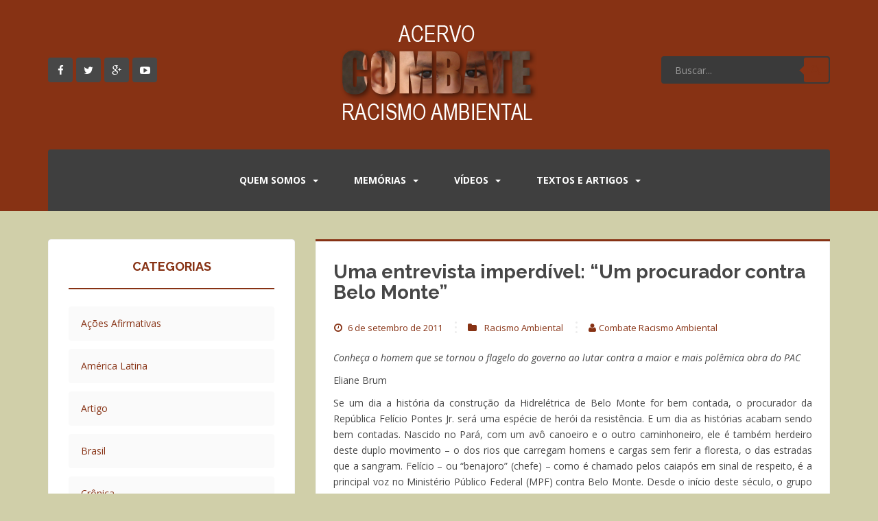

--- FILE ---
content_type: text/html; charset=UTF-8
request_url: https://acervo.racismoambiental.net.br/2011/09/06/um-procurador-contra-belo-monte/
body_size: 40834
content:
<!DOCTYPE html>
<html lang="pt-BR">
<head>
<meta charset="UTF-8">
<meta http-equiv="X-UA-Compatible" content="IE=edge,chrome=1">
<meta name="viewport" content="width=device-width, initial-scale=1">
<title>Uma entrevista imperdível: &#8220;Um procurador contra Belo Monte&#8221; | Combate Racismo Ambiental</title>
<link rel="profile" href="https://gmpg.org/xfn/11">
<link rel="pingback" href="https://acervo.racismoambiental.net.br/xmlrpc.php">

<!-- favicon -->


<!--[if IE]><![endif]-->

<meta name='robots' content='max-image-preview:large' />
	<style>img:is([sizes="auto" i], [sizes^="auto," i]) { contain-intrinsic-size: 3000px 1500px }</style>
	<link rel='dns-prefetch' href='//fonts.googleapis.com' />
<link rel="alternate" type="application/rss+xml" title="Feed para Combate Racismo Ambiental &raquo;" href="https://acervo.racismoambiental.net.br/feed/" />
<link rel="alternate" type="application/rss+xml" title="Feed de comentários para Combate Racismo Ambiental &raquo;" href="https://acervo.racismoambiental.net.br/comments/feed/" />
<link rel="alternate" type="application/rss+xml" title="Feed de comentários para Combate Racismo Ambiental &raquo; Uma entrevista imperdível: &#8220;Um procurador contra Belo Monte&#8221;" href="https://acervo.racismoambiental.net.br/2011/09/06/um-procurador-contra-belo-monte/feed/" />
<script type="af927f08aefdbf80fd332a2b-text/javascript">
/* <![CDATA[ */
window._wpemojiSettings = {"baseUrl":"https:\/\/s.w.org\/images\/core\/emoji\/16.0.1\/72x72\/","ext":".png","svgUrl":"https:\/\/s.w.org\/images\/core\/emoji\/16.0.1\/svg\/","svgExt":".svg","source":{"concatemoji":"https:\/\/acervo.racismoambiental.net.br\/wp-includes\/js\/wp-emoji-release.min.js?ver=6.8.3"}};
/*! This file is auto-generated */
!function(s,n){var o,i,e;function c(e){try{var t={supportTests:e,timestamp:(new Date).valueOf()};sessionStorage.setItem(o,JSON.stringify(t))}catch(e){}}function p(e,t,n){e.clearRect(0,0,e.canvas.width,e.canvas.height),e.fillText(t,0,0);var t=new Uint32Array(e.getImageData(0,0,e.canvas.width,e.canvas.height).data),a=(e.clearRect(0,0,e.canvas.width,e.canvas.height),e.fillText(n,0,0),new Uint32Array(e.getImageData(0,0,e.canvas.width,e.canvas.height).data));return t.every(function(e,t){return e===a[t]})}function u(e,t){e.clearRect(0,0,e.canvas.width,e.canvas.height),e.fillText(t,0,0);for(var n=e.getImageData(16,16,1,1),a=0;a<n.data.length;a++)if(0!==n.data[a])return!1;return!0}function f(e,t,n,a){switch(t){case"flag":return n(e,"\ud83c\udff3\ufe0f\u200d\u26a7\ufe0f","\ud83c\udff3\ufe0f\u200b\u26a7\ufe0f")?!1:!n(e,"\ud83c\udde8\ud83c\uddf6","\ud83c\udde8\u200b\ud83c\uddf6")&&!n(e,"\ud83c\udff4\udb40\udc67\udb40\udc62\udb40\udc65\udb40\udc6e\udb40\udc67\udb40\udc7f","\ud83c\udff4\u200b\udb40\udc67\u200b\udb40\udc62\u200b\udb40\udc65\u200b\udb40\udc6e\u200b\udb40\udc67\u200b\udb40\udc7f");case"emoji":return!a(e,"\ud83e\udedf")}return!1}function g(e,t,n,a){var r="undefined"!=typeof WorkerGlobalScope&&self instanceof WorkerGlobalScope?new OffscreenCanvas(300,150):s.createElement("canvas"),o=r.getContext("2d",{willReadFrequently:!0}),i=(o.textBaseline="top",o.font="600 32px Arial",{});return e.forEach(function(e){i[e]=t(o,e,n,a)}),i}function t(e){var t=s.createElement("script");t.src=e,t.defer=!0,s.head.appendChild(t)}"undefined"!=typeof Promise&&(o="wpEmojiSettingsSupports",i=["flag","emoji"],n.supports={everything:!0,everythingExceptFlag:!0},e=new Promise(function(e){s.addEventListener("DOMContentLoaded",e,{once:!0})}),new Promise(function(t){var n=function(){try{var e=JSON.parse(sessionStorage.getItem(o));if("object"==typeof e&&"number"==typeof e.timestamp&&(new Date).valueOf()<e.timestamp+604800&&"object"==typeof e.supportTests)return e.supportTests}catch(e){}return null}();if(!n){if("undefined"!=typeof Worker&&"undefined"!=typeof OffscreenCanvas&&"undefined"!=typeof URL&&URL.createObjectURL&&"undefined"!=typeof Blob)try{var e="postMessage("+g.toString()+"("+[JSON.stringify(i),f.toString(),p.toString(),u.toString()].join(",")+"));",a=new Blob([e],{type:"text/javascript"}),r=new Worker(URL.createObjectURL(a),{name:"wpTestEmojiSupports"});return void(r.onmessage=function(e){c(n=e.data),r.terminate(),t(n)})}catch(e){}c(n=g(i,f,p,u))}t(n)}).then(function(e){for(var t in e)n.supports[t]=e[t],n.supports.everything=n.supports.everything&&n.supports[t],"flag"!==t&&(n.supports.everythingExceptFlag=n.supports.everythingExceptFlag&&n.supports[t]);n.supports.everythingExceptFlag=n.supports.everythingExceptFlag&&!n.supports.flag,n.DOMReady=!1,n.readyCallback=function(){n.DOMReady=!0}}).then(function(){return e}).then(function(){var e;n.supports.everything||(n.readyCallback(),(e=n.source||{}).concatemoji?t(e.concatemoji):e.wpemoji&&e.twemoji&&(t(e.twemoji),t(e.wpemoji)))}))}((window,document),window._wpemojiSettings);
/* ]]> */
</script>

<style id='wp-emoji-styles-inline-css' type='text/css'>

	img.wp-smiley, img.emoji {
		display: inline !important;
		border: none !important;
		box-shadow: none !important;
		height: 1em !important;
		width: 1em !important;
		margin: 0 0.07em !important;
		vertical-align: -0.1em !important;
		background: none !important;
		padding: 0 !important;
	}
</style>
<link rel='stylesheet' id='wp-block-library-css' href='https://acervo.racismoambiental.net.br/wp-includes/css/dist/block-library/style.min.css?ver=6.8.3' type='text/css' media='all' />
<style id='classic-theme-styles-inline-css' type='text/css'>
/*! This file is auto-generated */
.wp-block-button__link{color:#fff;background-color:#32373c;border-radius:9999px;box-shadow:none;text-decoration:none;padding:calc(.667em + 2px) calc(1.333em + 2px);font-size:1.125em}.wp-block-file__button{background:#32373c;color:#fff;text-decoration:none}
</style>
<style id='global-styles-inline-css' type='text/css'>
:root{--wp--preset--aspect-ratio--square: 1;--wp--preset--aspect-ratio--4-3: 4/3;--wp--preset--aspect-ratio--3-4: 3/4;--wp--preset--aspect-ratio--3-2: 3/2;--wp--preset--aspect-ratio--2-3: 2/3;--wp--preset--aspect-ratio--16-9: 16/9;--wp--preset--aspect-ratio--9-16: 9/16;--wp--preset--color--black: #000000;--wp--preset--color--cyan-bluish-gray: #abb8c3;--wp--preset--color--white: #ffffff;--wp--preset--color--pale-pink: #f78da7;--wp--preset--color--vivid-red: #cf2e2e;--wp--preset--color--luminous-vivid-orange: #ff6900;--wp--preset--color--luminous-vivid-amber: #fcb900;--wp--preset--color--light-green-cyan: #7bdcb5;--wp--preset--color--vivid-green-cyan: #00d084;--wp--preset--color--pale-cyan-blue: #8ed1fc;--wp--preset--color--vivid-cyan-blue: #0693e3;--wp--preset--color--vivid-purple: #9b51e0;--wp--preset--gradient--vivid-cyan-blue-to-vivid-purple: linear-gradient(135deg,rgba(6,147,227,1) 0%,rgb(155,81,224) 100%);--wp--preset--gradient--light-green-cyan-to-vivid-green-cyan: linear-gradient(135deg,rgb(122,220,180) 0%,rgb(0,208,130) 100%);--wp--preset--gradient--luminous-vivid-amber-to-luminous-vivid-orange: linear-gradient(135deg,rgba(252,185,0,1) 0%,rgba(255,105,0,1) 100%);--wp--preset--gradient--luminous-vivid-orange-to-vivid-red: linear-gradient(135deg,rgba(255,105,0,1) 0%,rgb(207,46,46) 100%);--wp--preset--gradient--very-light-gray-to-cyan-bluish-gray: linear-gradient(135deg,rgb(238,238,238) 0%,rgb(169,184,195) 100%);--wp--preset--gradient--cool-to-warm-spectrum: linear-gradient(135deg,rgb(74,234,220) 0%,rgb(151,120,209) 20%,rgb(207,42,186) 40%,rgb(238,44,130) 60%,rgb(251,105,98) 80%,rgb(254,248,76) 100%);--wp--preset--gradient--blush-light-purple: linear-gradient(135deg,rgb(255,206,236) 0%,rgb(152,150,240) 100%);--wp--preset--gradient--blush-bordeaux: linear-gradient(135deg,rgb(254,205,165) 0%,rgb(254,45,45) 50%,rgb(107,0,62) 100%);--wp--preset--gradient--luminous-dusk: linear-gradient(135deg,rgb(255,203,112) 0%,rgb(199,81,192) 50%,rgb(65,88,208) 100%);--wp--preset--gradient--pale-ocean: linear-gradient(135deg,rgb(255,245,203) 0%,rgb(182,227,212) 50%,rgb(51,167,181) 100%);--wp--preset--gradient--electric-grass: linear-gradient(135deg,rgb(202,248,128) 0%,rgb(113,206,126) 100%);--wp--preset--gradient--midnight: linear-gradient(135deg,rgb(2,3,129) 0%,rgb(40,116,252) 100%);--wp--preset--font-size--small: 13px;--wp--preset--font-size--medium: 20px;--wp--preset--font-size--large: 36px;--wp--preset--font-size--x-large: 42px;--wp--preset--spacing--20: 0.44rem;--wp--preset--spacing--30: 0.67rem;--wp--preset--spacing--40: 1rem;--wp--preset--spacing--50: 1.5rem;--wp--preset--spacing--60: 2.25rem;--wp--preset--spacing--70: 3.38rem;--wp--preset--spacing--80: 5.06rem;--wp--preset--shadow--natural: 6px 6px 9px rgba(0, 0, 0, 0.2);--wp--preset--shadow--deep: 12px 12px 50px rgba(0, 0, 0, 0.4);--wp--preset--shadow--sharp: 6px 6px 0px rgba(0, 0, 0, 0.2);--wp--preset--shadow--outlined: 6px 6px 0px -3px rgba(255, 255, 255, 1), 6px 6px rgba(0, 0, 0, 1);--wp--preset--shadow--crisp: 6px 6px 0px rgba(0, 0, 0, 1);}:where(.is-layout-flex){gap: 0.5em;}:where(.is-layout-grid){gap: 0.5em;}body .is-layout-flex{display: flex;}.is-layout-flex{flex-wrap: wrap;align-items: center;}.is-layout-flex > :is(*, div){margin: 0;}body .is-layout-grid{display: grid;}.is-layout-grid > :is(*, div){margin: 0;}:where(.wp-block-columns.is-layout-flex){gap: 2em;}:where(.wp-block-columns.is-layout-grid){gap: 2em;}:where(.wp-block-post-template.is-layout-flex){gap: 1.25em;}:where(.wp-block-post-template.is-layout-grid){gap: 1.25em;}.has-black-color{color: var(--wp--preset--color--black) !important;}.has-cyan-bluish-gray-color{color: var(--wp--preset--color--cyan-bluish-gray) !important;}.has-white-color{color: var(--wp--preset--color--white) !important;}.has-pale-pink-color{color: var(--wp--preset--color--pale-pink) !important;}.has-vivid-red-color{color: var(--wp--preset--color--vivid-red) !important;}.has-luminous-vivid-orange-color{color: var(--wp--preset--color--luminous-vivid-orange) !important;}.has-luminous-vivid-amber-color{color: var(--wp--preset--color--luminous-vivid-amber) !important;}.has-light-green-cyan-color{color: var(--wp--preset--color--light-green-cyan) !important;}.has-vivid-green-cyan-color{color: var(--wp--preset--color--vivid-green-cyan) !important;}.has-pale-cyan-blue-color{color: var(--wp--preset--color--pale-cyan-blue) !important;}.has-vivid-cyan-blue-color{color: var(--wp--preset--color--vivid-cyan-blue) !important;}.has-vivid-purple-color{color: var(--wp--preset--color--vivid-purple) !important;}.has-black-background-color{background-color: var(--wp--preset--color--black) !important;}.has-cyan-bluish-gray-background-color{background-color: var(--wp--preset--color--cyan-bluish-gray) !important;}.has-white-background-color{background-color: var(--wp--preset--color--white) !important;}.has-pale-pink-background-color{background-color: var(--wp--preset--color--pale-pink) !important;}.has-vivid-red-background-color{background-color: var(--wp--preset--color--vivid-red) !important;}.has-luminous-vivid-orange-background-color{background-color: var(--wp--preset--color--luminous-vivid-orange) !important;}.has-luminous-vivid-amber-background-color{background-color: var(--wp--preset--color--luminous-vivid-amber) !important;}.has-light-green-cyan-background-color{background-color: var(--wp--preset--color--light-green-cyan) !important;}.has-vivid-green-cyan-background-color{background-color: var(--wp--preset--color--vivid-green-cyan) !important;}.has-pale-cyan-blue-background-color{background-color: var(--wp--preset--color--pale-cyan-blue) !important;}.has-vivid-cyan-blue-background-color{background-color: var(--wp--preset--color--vivid-cyan-blue) !important;}.has-vivid-purple-background-color{background-color: var(--wp--preset--color--vivid-purple) !important;}.has-black-border-color{border-color: var(--wp--preset--color--black) !important;}.has-cyan-bluish-gray-border-color{border-color: var(--wp--preset--color--cyan-bluish-gray) !important;}.has-white-border-color{border-color: var(--wp--preset--color--white) !important;}.has-pale-pink-border-color{border-color: var(--wp--preset--color--pale-pink) !important;}.has-vivid-red-border-color{border-color: var(--wp--preset--color--vivid-red) !important;}.has-luminous-vivid-orange-border-color{border-color: var(--wp--preset--color--luminous-vivid-orange) !important;}.has-luminous-vivid-amber-border-color{border-color: var(--wp--preset--color--luminous-vivid-amber) !important;}.has-light-green-cyan-border-color{border-color: var(--wp--preset--color--light-green-cyan) !important;}.has-vivid-green-cyan-border-color{border-color: var(--wp--preset--color--vivid-green-cyan) !important;}.has-pale-cyan-blue-border-color{border-color: var(--wp--preset--color--pale-cyan-blue) !important;}.has-vivid-cyan-blue-border-color{border-color: var(--wp--preset--color--vivid-cyan-blue) !important;}.has-vivid-purple-border-color{border-color: var(--wp--preset--color--vivid-purple) !important;}.has-vivid-cyan-blue-to-vivid-purple-gradient-background{background: var(--wp--preset--gradient--vivid-cyan-blue-to-vivid-purple) !important;}.has-light-green-cyan-to-vivid-green-cyan-gradient-background{background: var(--wp--preset--gradient--light-green-cyan-to-vivid-green-cyan) !important;}.has-luminous-vivid-amber-to-luminous-vivid-orange-gradient-background{background: var(--wp--preset--gradient--luminous-vivid-amber-to-luminous-vivid-orange) !important;}.has-luminous-vivid-orange-to-vivid-red-gradient-background{background: var(--wp--preset--gradient--luminous-vivid-orange-to-vivid-red) !important;}.has-very-light-gray-to-cyan-bluish-gray-gradient-background{background: var(--wp--preset--gradient--very-light-gray-to-cyan-bluish-gray) !important;}.has-cool-to-warm-spectrum-gradient-background{background: var(--wp--preset--gradient--cool-to-warm-spectrum) !important;}.has-blush-light-purple-gradient-background{background: var(--wp--preset--gradient--blush-light-purple) !important;}.has-blush-bordeaux-gradient-background{background: var(--wp--preset--gradient--blush-bordeaux) !important;}.has-luminous-dusk-gradient-background{background: var(--wp--preset--gradient--luminous-dusk) !important;}.has-pale-ocean-gradient-background{background: var(--wp--preset--gradient--pale-ocean) !important;}.has-electric-grass-gradient-background{background: var(--wp--preset--gradient--electric-grass) !important;}.has-midnight-gradient-background{background: var(--wp--preset--gradient--midnight) !important;}.has-small-font-size{font-size: var(--wp--preset--font-size--small) !important;}.has-medium-font-size{font-size: var(--wp--preset--font-size--medium) !important;}.has-large-font-size{font-size: var(--wp--preset--font-size--large) !important;}.has-x-large-font-size{font-size: var(--wp--preset--font-size--x-large) !important;}
:where(.wp-block-post-template.is-layout-flex){gap: 1.25em;}:where(.wp-block-post-template.is-layout-grid){gap: 1.25em;}
:where(.wp-block-columns.is-layout-flex){gap: 2em;}:where(.wp-block-columns.is-layout-grid){gap: 2em;}
:root :where(.wp-block-pullquote){font-size: 1.5em;line-height: 1.6;}
</style>
<link rel='stylesheet' id='impalaboulevard-bootstrap-css' href='https://acervo.racismoambiental.net.br/wp-content/themes/impalaboulevard/inc/css/bootstrap.min.css?ver=6.8.3' type='text/css' media='all' />
<link rel='stylesheet' id='impalaboulevard-icons-css' href='https://acervo.racismoambiental.net.br/wp-content/themes/impalaboulevard/inc/css/font-awesome.min.css?ver=6.8.3' type='text/css' media='all' />
<link rel='stylesheet' id='impalaboulevard-fonts-css' href='//fonts.googleapis.com/css?family=Open+Sans%3A400italic%2C400%2C600%2C700%7CRaleway%3A400%2C500%2C700%2C600%2C800%2C900&#038;ver=6.8.3' type='text/css' media='all' />
<link rel='stylesheet' id='impalaboulevard-style-css' href='https://acervo.racismoambiental.net.br/wp-content/themes/impalaboulevard/style.css?ver=6.8.3' type='text/css' media='all' />
<style id='akismet-widget-style-inline-css' type='text/css'>

			.a-stats {
				--akismet-color-mid-green: #357b49;
				--akismet-color-white: #fff;
				--akismet-color-light-grey: #f6f7f7;

				max-width: 350px;
				width: auto;
			}

			.a-stats * {
				all: unset;
				box-sizing: border-box;
			}

			.a-stats strong {
				font-weight: 600;
			}

			.a-stats a.a-stats__link,
			.a-stats a.a-stats__link:visited,
			.a-stats a.a-stats__link:active {
				background: var(--akismet-color-mid-green);
				border: none;
				box-shadow: none;
				border-radius: 8px;
				color: var(--akismet-color-white);
				cursor: pointer;
				display: block;
				font-family: -apple-system, BlinkMacSystemFont, 'Segoe UI', 'Roboto', 'Oxygen-Sans', 'Ubuntu', 'Cantarell', 'Helvetica Neue', sans-serif;
				font-weight: 500;
				padding: 12px;
				text-align: center;
				text-decoration: none;
				transition: all 0.2s ease;
			}

			/* Extra specificity to deal with TwentyTwentyOne focus style */
			.widget .a-stats a.a-stats__link:focus {
				background: var(--akismet-color-mid-green);
				color: var(--akismet-color-white);
				text-decoration: none;
			}

			.a-stats a.a-stats__link:hover {
				filter: brightness(110%);
				box-shadow: 0 4px 12px rgba(0, 0, 0, 0.06), 0 0 2px rgba(0, 0, 0, 0.16);
			}

			.a-stats .count {
				color: var(--akismet-color-white);
				display: block;
				font-size: 1.5em;
				line-height: 1.4;
				padding: 0 13px;
				white-space: nowrap;
			}
		
</style>
<script type="af927f08aefdbf80fd332a2b-text/javascript" src="https://acervo.racismoambiental.net.br/wp-includes/js/jquery/jquery.min.js?ver=3.7.1" id="jquery-core-js"></script>
<script type="af927f08aefdbf80fd332a2b-text/javascript" src="https://acervo.racismoambiental.net.br/wp-includes/js/jquery/jquery-migrate.min.js?ver=3.4.1" id="jquery-migrate-js"></script>
<script type="af927f08aefdbf80fd332a2b-text/javascript" src="https://acervo.racismoambiental.net.br/wp-content/themes/impalaboulevard/inc/js/modernizr.min.js?ver=6.8.3" id="impalaboulevard-modernizr-js"></script>
<script type="af927f08aefdbf80fd332a2b-text/javascript" src="https://acervo.racismoambiental.net.br/wp-content/themes/impalaboulevard/inc/js/bootstrap.min.js?ver=6.8.3" id="impalaboulevard-bootstrapjs-js"></script>
<script type="af927f08aefdbf80fd332a2b-text/javascript" src="https://acervo.racismoambiental.net.br/wp-content/themes/impalaboulevard/inc/js/functions.min.js?ver=6.8.3" id="impalaboulevard-functions-js"></script>
<link rel="https://api.w.org/" href="https://acervo.racismoambiental.net.br/wp-json/" /><link rel="alternate" title="JSON" type="application/json" href="https://acervo.racismoambiental.net.br/wp-json/wp/v2/posts/27196" /><link rel="EditURI" type="application/rsd+xml" title="RSD" href="https://acervo.racismoambiental.net.br/xmlrpc.php?rsd" />
<meta name="generator" content="WordPress 6.8.3" />
<link rel="canonical" href="https://acervo.racismoambiental.net.br/2011/09/06/um-procurador-contra-belo-monte/" />
<link rel='shortlink' href='https://acervo.racismoambiental.net.br/?p=27196' />
<link rel="alternate" title="oEmbed (JSON)" type="application/json+oembed" href="https://acervo.racismoambiental.net.br/wp-json/oembed/1.0/embed?url=https%3A%2F%2Facervo.racismoambiental.net.br%2F2011%2F09%2F06%2Fum-procurador-contra-belo-monte%2F" />
<link rel="alternate" title="oEmbed (XML)" type="text/xml+oembed" href="https://acervo.racismoambiental.net.br/wp-json/oembed/1.0/embed?url=https%3A%2F%2Facervo.racismoambiental.net.br%2F2011%2F09%2F06%2Fum-procurador-contra-belo-monte%2F&#038;format=xml" />
<style type="text/css">
			a {
				color: #873214;
			}
			code{
				color: #873214;
			}
			blockquote:before {
				color: #873214;
			}
			.input-group .input-group-btn button{
				color: #873214;
			}
			.btn-default, .label-default {
				background-color: #873214;
				border-color: #873214;
			}
			button {
				background-color: #873214;
			}
			.header-search .input-group-btn .btn-default {
				color: #873214;
			}
			.header-search .input-group-btn .btn-default:hover {
				background: #873214;
			}
			.header-search .input-group-btn .btn-default:hover:after{
				border-color: transparent #873214 transparent transparent;
			}
			.flex-direction-nav a:hover {
				color: #873214; 
			}
			.flex-caption h1 {
				background: #873214;
			}
			.flex-caption .entry-title {
				  background:
					  -webkit-linear-gradient(225deg, transparent 50%,   rgba(255,255,255,0.3) 50%),
					  -webkit-linear-gradient(45deg,  #873214, #873214),
					  -webkit-linear-gradient(135deg, #873214, #873214),
					  -webkit-linear-gradient(225deg, transparent 10px,  #873214 10px);
				  background:
					  -moz-linear-gradient(225deg, transparent 50%,   rgba(255,255,255,0.3) 50%),
					  -moz-linear-gradient(45deg,  #873214, #873214),
					  -moz-linear-gradient(135deg, #873214, #873214),
					  -moz-linear-gradient(225deg, transparent 10px,  #873214 10px);
				  background:
					  -o-linear-gradient(225deg, transparent 50%,   rgba(255,255,255,0.3) 50%)
					  -o-linear-gradient(45deg,  #873214, #873214),
					  -o-linear-gradient(135deg, #873214, #873214),
					  -o-linear-gradient(225deg, transparent 10px,  #873214 10px);
				  background:
					  linear-gradient(225deg, transparent 50%,   rgba(255,255,255,0.3) 50%),
					  linear-gradient(45deg,  #873214, #873214),
					  linear-gradient(135deg, #873214, #873214),
					  linear-gradient(225deg, transparent 10px,  #873214 10px);
				}
				.flex-caption .entry-title {
					-webkit-background-size: 14px 14px, 51% 100%, 50% 50%, 50% 50%;
					-moz-background-size: 14px 14px, 51% 100%, 50% 50%, 50% 50%;
					background-size: 14px 14px, 51% 100%, 50% 50%, 50% 50%;
					background-position: 100% 0, 0 0, 100% 100%, 100% 0;
					background-repeat: no-repeat;
					-webkit-border-top-left-radius: 4px;
					-moz-border-radius-topleft: 4px;
					border-top-left-radius: 4px;
				}

			.flex-control-paging li a.flex-active {
				background: #873214;
			}
			.flex-control-paging li a:hover {
				background: #873214;
			}
			.site-content [class*="navigation"] a {
				color: #873214;
			}
			.site-content [class*="navigation"] a:hover {
				color: #873214;
			}
			[class*="navigation"] .nav-previous .fa{
				color: #873214;
			}
			[class*="navigation"] .nav-next .fa{
				color: #873214;
			}
			.navbar-default .navbar-nav > .active > a,
			.navbar-default .navbar-nav > .active > a:hover,
			.navbar-default .navbar-nav > .active > a:focus,
			.navbar-default .navbar-nav > li > a:hover,
			.navbar-default .navbar-nav > li > a:focus,
			.navbar-default .navbar-nav > .open > a,
			.navbar-default .navbar-nav > .open > a:hover,
			.navbar-default .navbar-nav > .open > a:focus {
				color: #873214;
			}
			.dropdown-menu > li > a:hover,
			.dropdown-menu > li > a:focus,
			.navbar-default .navbar-nav .open .dropdown-menu > li > a:hover,
			.navbar-default .navbar-nav .open .dropdown-menu > li > a:focus {
				background-color: #873214;
			}
			.dropdown-menu>.active>a,
			.dropdown-menu>.active>a:hover,
			.dropdown-menu>.active>a:focus {
				background-color: #873214;
			}
			.navbar-nav>li:hover,
			.navbar-nav>.active {
				border-top: 2px solid #873214;
			}
			.entry-meta a:hover {
				color: #873214;
				border-bottom: 1px dashed #873214;
			}
			.entry-meta .fa {
				color: #873214;
			}
			.entry-meta span:hover .fa {
				color: #873214;
			}
			.entry-title a:hover {
				color: #873214;
			}
			.pagination li a {
				color: #873214;
			}
			.pagination li:hover a {
				color: #873214;
			}
			.pagination>.active>a,
			.pagination>.active>span,
			.pagination>.active>a:hover,
			.pagination>.active>span:hover,
			.pagination>.active>a:focus,
			.pagination>.active>span:focus {
				background-color: #873214;
				border-color: #873214;
			}
			#image-navigation .nav-previous a:hover,
			#image-navigation .nav-next a:hover{
				background-color: #873214;
			}
			.post-inner-content {
				border-top: 3px solid #873214;
			}
			#secondary .widget_archive ul li:before,
			#secondary .widget_recent_comments ul li:before {
				color: #873214;
			}
			.comments-title span{
				color: #873214;
			}
			#secondary .widget a:hover {
				color: #873214;
			}
			.widget .post-content span:before {
				color: #873214;
			}
			.tagcloud a {
				background-color: #873214;
			}
			.tagcloud a:before {
				background-color: #873214;
			}
			#secondary .widget .post-content a:hover {
				color: #873214;
			}
			#secondary .impalaboulevard-cats .widget-title {
				border-color: #873214;
			}
			#secondary .impalaboulevard-cats li span{
				background: #873214;
			}
			#footer-area .impalaboulevard-cats .widget-title {
				border-color: #873214;
			}
			#footer-area .impalaboulevard-cats li span{
				background: #873214;
			}
			#secondary .widget-title:before{
				color: #873214;
			}
			caption:before {
				color: #873214;
				text-shadow: 6px 0 #873214, -6px 0 #873214;
			}
			.table>thead>tr>th {
				border-bottom: 2px solid #873214;
			}
			#secondary .widget_recent_entries .post-date {
				color: #873214;
			}
			#secondary .widget_recent_entries .post-date:before {
				color: #873214;
			}
			#secondary .input-group:before {
				color: #873214;
				text-shadow: 6px 0 #873214, -6px 0 #873214;
			}
			#secondary:hover .input-group:before {
				text-shadow: 9px 0 #873214, -9px 0 #873214;
			}
			#secondary .input-group .input-group-btn button{
				color: #873214;
			}
			#secondary .widget_categories .widget-title {
				border-color: #873214;
			}
			#secondary .widget_categories li .children li li:before {
				color: #873214;
			}

			#footer-area .widgettitle:before {
				background: #873214;
			}

			#footer-area .input-group-btn .btn-default {
				color: #873214;
			}
			#footer-area .input-group-btn .btn-default:hover {
				background: #873214;
			}
			#footer-area .input-group-btn .btn-default:hover:after{
				border-color: transparent #873214 transparent transparent;
			}
			#footer-area .widget_categories li .children li li:before {
				color: #873214;
			}
			#footer-area .table>thead>tr>th {
				border-bottom: 2px solid #873214;
			}
			#footer-area .table td a {
				color: #873214;
			}
			.recent-comments .recent-comment-wrapper a:hover{
				color: #873214;
			}
			.recent-comments .recent-comment-time:before{
				color: #873214;
			}
			.recent-comments .comment-name:before{
				color: #873214;
			}
			#footer-area .recent-comments .recent-comment-wrapper a:hover{
				color: #873214;
			}
			#small-footer {
				border-bottom: 3px solid #873214;
			}
			#small-footer a:hover {
				color: #873214;
			}
			#footer-area a:hover {
				color: #873214;
			}
			.copyright a {
				border-bottom: 1px dotted #873214;
			}
			.copyright .fa {
				color: #873214;
			}
			.scroll-to-top:hover {
				background: #873214;
			}
			.edit-link .fa {
				color: #873214;
			}
			.comment-respond .required {
				color: #873214;
			}
			.nav-links .nav-previous a,
			.nav-links .nav-next a {
				color: #873214;
			}
			#infinite-handle span {
				color: #873214;
			}
			#infinite-handle span:hover {
				background-color: #873214;
			}
			a.jm-post-like.liked {
				color: #873214;
			}
			.comment-list .children {
				border-left: 2px solid #873214;
			}
			
			.footer-comments-widget .widget_archive ul li:before,
			.footer-comments-widget .widget_recent_comments ul li:before {
				color: #873214;
			}
			.footer-comments-widget .widget a:hover {
				color: #873214;
			}
			.footer-comments-widget .widget .post-content a:hover {
				color: #873214;
			}
			.footer-comments-widget .impalaboulevard-cats .widgettitle {
				border-color: #873214;
			}
			.footer-comments-widget .impalaboulevard-cats li span{
				background: #873214;
			}
			#footer-area .impalaboulevard-cats li span{
				background: #873214;
			}
			.footer-comments-widget .widgettitle:before,
			.footer-comments-widget .widget-title:before{
				color: #873214;
			}
			.footer-comments-widget .widget_recent_entries .post-date {
				color: #873214;
			}
			.footer-comments-widget .widget_recent_entries .post-date:before {
				color: #873214;
			}
			.footer-comments-widget .input-group:before {
				color: #873214;
				text-shadow: 6px 0 #873214, -6px 0 #873214;
			}
			.form-search:hover .input-group:before {
				text-shadow: 9px 0 #873214, -9px 0 #873214;
			}
			.footer-comments-widget .input-group .input-group-btn button{
				color: #873214;
			}
			.footer-comments-widget .widget_categories .widgettitle {
				border-color: #873214;
			}
			.footer-comments-widget .widget_categories .widgettitle {
				border-color: #873214;
			}
			.footer-comments-widget .widget_categories li .children li li:before {
				color: #873214;
			}
			.page-links a span {
				color: #873214;
			}
			.page-links a:hover span {
				background-color: #873214;
				border: 1px solid #873214;
			}

					
		
			body {
				color: #873214;
			}

			a:hover,
			a:focus {
				color: #873214;
			}
			h1, h2, h3, h4, h5, h6, .h1, .h2, .h3, .h4, .h5, .h6 {
				color: #873214;
			}

			input[type="text"],
			input[type="email"],
			input[type="url"],
			input[type="password"],
			input[type="search"],
			textarea {
				color: #873214;
			}

			input:focus,
			input[type="text"]:focus,
			input[type="email"]:focus,
			input[type="url"]:focus,
			input[type="password"]:focus,
			input[type="search"]:focus,
			textarea:focus {
				color: #873214;
			}

			.input-group .input-group-btn button:hover{
				color: #873214;
			}
			.btn-default:hover,
			.label-default[href]:hover,
			.label-default[href]:focus,
			.btn-default:hover, .btn-default:focus,
			.btn-default:active,
			.btn-default.active,
			#image-navigation .nav-previous a:hover,
			#image-navigation .nav-next a:hover {
				background-color: #873214;
				border-color: #873214;
			}
			button:hover {
				background-color: #873214;
			}
			.screen-reader-text:hover,
			.screen-reader-text:active,
			.screen-reader-text:focus {
				color: #873214;
			}
			.site-description {
				color: #873214;
			}

			.header-search .input-group-btn .btn-default {
				background: #873214;
			}

			.header-search .input-group-btn .btn-default:after{
				border-color: transparent #873214 transparent transparent;
			}

			.flex-direction-nav a {
				color: #873214; 
			}

			.navbar-default .navbar-nav .open .dropdown-menu > li > a {
				color: #873214;
			}

			.dropdown-menu > li > a {
				color: #873214;
			}

			.main-menu-wrapper{
				background-color: #873214;
			}

			.navbar-default .navbar-toggle {
				border-color: #873214;
				background-color: #873214 !important;
			}
			.entry-meta a {
				color: #873214;
			}

			.entry-title {
				color: #873214;
			}
			.entry-title a {
				color: #873214;
			}

			.widget select {
				color: #873214;
			}

			#secondary .widget {
				color: #873214;
			}

			.comments-title {
				color: #873214;
			}
			#secondary .widget > h3 {
				color: #873214;
			}

			#secondary .widget a {
				color: #873214;
			}

			.tagcloud a:hover:before {
				background-color: #873214;
			}

			.tagcloud a:hover {
				background-color: #873214;
			}
			#secondary .widget .post-content a {
				color: #873214;
			}

			#footer-area .impalaboulevard-cats li{
				background: #873214;
			}

			#secondary .input-group .input-group-btn button:hover{
				color: #873214;
			}

			#footer-area .input-group-btn .btn-default {
				background: #873214;
			}
			#footer-area .input-group-btn .btn-default:after{
				border-color: transparent #873214 transparent transparent;
			}
			.recent-comments .recent-comment-wrapper a{
				color: #873214;
			}
			#footer-area .recent-comments .recent-comment-wrapper {
				background-color: #873214;
			}

			#footer-area .recent-comments .recent-comment-wrapper:before {
				border-color: #873214 transparent transparent transparent;
			}
			a.jm-post-like:hover,
			a.jm-post-like:active,
			a.jm-post-like:focus,
			a.liked:hover,
			a.liked:active,
			a.liked:focus {
				color: #873214;
			}
			#footer-area .widget_categories li .children li {
				background: #873214;
			}
			.footer-comments-widget .widget a {
				color: #873214;
			}
			.footer-comments-widget .widget .post-content a {
				color: #873214;
			}
			#footer-area .impalaboulevard-cats li{
				background: #873214;
			}
			.footer-comments-widget .input-group .input-group-btn button:hover{
				color: #873214;
			}
					
		
			.header-search .search-query {
				background-color: #3a3a3a;
			}
			.navbar.navbar-default {
				border-top: 5px solid #3a3a3a;
			}
			.navbar-nav>li>a:hover,
			.navbar-nav>.active a{
				box-shadow: 0 -90px 0 #3a3a3a inset;
			}
			@media (max-width: 767px) {
				.navbar-nav>li:hover {
					background-color: #3a3a3a;
				}	
			}
			#footer-area ul li {
				border-bottom: 2px dashed #3a3a3a;
			}
			#footer-area .widgettitle {
				border-bottom: 2px solid #3a3a3a;
			}
			#footer-area .widget_search .search-query {
				background: #3a3a3a;
			}
			#footer-area .widget_categories li {
				background: #3a3a3a;
			}
			#footer-area .table>thead>tr>th, 
			#footer-area .table>tbody>tr>th, 
			#footer-area .table>tfoot>tr>th, 
			#footer-area .table>thead>tr>td, 
			#footer-area .table>tbody>tr>td, 
			#footer-area .table>tfoot>tr>td {
				border-top: 1px solid #3a3a3a;
			}
			#small-footer {
				background-color: #3a3a3a;
			}
			.header-search .search-query {
				background-color: #3a3a3a;
			}
		
		
		
			.flex-caption .excerpt {
				background: #3f3f3f;
			}
			.flex-control-paging li a{
				background: #3f3f3f;
			}
			.navbar.navbar-default {
				background-color: #3f3f3f;
			}
			@media (max-width: 767px) {
				.navbar-default .navbar-nav > li > a {
					border-bottom: 1px solid #3f3f3f;
				}
			}
			#footer-area {
				background-color: #3f3f3f;
			}

		
			blockquote {
				border-top: 2px solid #fafafa;
				border-bottom: 2px solid #fafafa;
			}

			.screen-reader-text:hover,
			.screen-reader-text:active,
			.screen-reader-text:focus {
				background-color: #fafafa;
			}

			hr.section-divider {
				border-color: #fafafa;
			}

			#image-navigation .nav-previous a,
			#image-navigation .nav-next a{
				border: 1px solid #fafafa;
			}
			.wp-caption {
				border: 1px solid #fafafa;
			}
			#secondary .widget > h3 {
				border-bottom: 2px solid #fafafa;
			}
			#secondary .impalaboulevard-cats li{
				background: #fafafa;
			}
			#secondary .widget_categories li {
				background: #fafafa;
			}
			.footer-comments-widget .widget_categories li {
				background: #fafafa;
			}


		
			.entry-meta span:before{
				color: #ececec;
				text-shadow: 0 7px 0 #ececec, 0 -7px 0 #ececec;
			}
			.widget ul li {
				border-bottom: 1px dashed #ececec;
			}
			.widget .post-content span {
				border-top: 1px dashed #ececec;
			}
			.table>thead>tr>th, 
			.table>tbody>tr>th, 
			.table>tfoot>tr>th, 
			.table>thead>tr>td, 
			.table>tbody>tr>td, 
			.table>tfoot>tr>td {
				border-top: 1px solid #ececec;
			}
		
		
			#infinite-handle span {
				border: 1px solid #dadada;
			}
			.site-content [class*="navigation"] a {
				border: 1px solid #dadada;
			}
			.pagination>li>a,
			.pagination>li>span {
				border-color: #dadada;
			}
			.page-links {
				 border: 1px solid #dadada;
			}
			.page-links a span {
				border: 1px solid #dadada;
			}
		
			.cfa-text{
				color: #474747;
			}
		

			.cfa-button {
				background: #f46b2e;
				border-color: #f46b2e;
			}
			.cfa-button:hover {
				background-color: #f46b2e;
			}
		
			
			.cfa-text span {
				color: #f46b2e;
			}
		
		
			.navbar.navbar-default {
				background-color: #3f3f3f;
			}
		

			.navbar.navbar-default {
				border-top: 5px solid #3a3a3a;
			}
		
		
			#small-footer {
				background-color: #3a3a3a;
			}
		

			#small-footer {
				border-bottom: 3px solid #873214;
			}
		
			
			.social-icons a {
				background-color: #474747;
			}
		
			
			.social-icons a:hover {
				background-color: #873214;
			}
		body {font-family: Open Sans; font-size:14px; font-weight: normal; color:#474747;}h1, h2, h3, h4, h5, h6, .h1, .h2, .h3, .h4, .h5, .h6, .entry-title, .entry-title a {color: #474747;}.navbar.navbar-default {
    border-top: 5px solid #873214 !important;
}
.navbar.navbar-default {
    background-color: #873214 !important;
}
.main-menu-wrapper {
    background-color: #3f3f3f !important;
}
.navbar-default .navbar-nav li a:hover {
    color: #fff !important;
}
.navbar-nav li a:hover, .navbar-nav .active a {
    box-shadow: 0 -90px 0 #873214 inset !important;
}
.flex-direction-nav .flex-prev {
    display: none !important;
}
.flex-direction-nav .flex-next  {
    display: none !important;
}</style><style type="text/css">.recentcomments a{display:inline !important;padding:0 !important;margin:0 !important;}</style>	<style type="text/css">
			.site-title,
		.site-description {
			position: absolute;
			clip: rect(1px, 1px, 1px, 1px);
		}
		</style>
	<style type="text/css" id="custom-background-css">
body.custom-background { background-color: #d0cfa9; }
</style>
	<!--[if IE]><style>
	   
	.tagcloud a:before,
	.tagcloud a:after {
		display: none !important;
	}
	.tagcloud a {
		padding: 12px 18px 12px 18px;
		margin-right: 7px;
	}
	

	.main-menu-wrapper .navbar-nav>li>a:before,
	caption:before,
	#secondary .input-group:before,
	.footer-comments-widget .input-group:before {
		content: "";
	}
	   </style><![endif]-->
</head>

<body class="wp-singular post-template-default single single-post postid-27196 single-format-standard custom-background wp-theme-impalaboulevard">
<div id="page" class="feed site">

	<header id="masthead" class="site-header" role="banner">
		<nav class="navbar navbar-default" role="navigation">
			<div class="container">
				<div class="row">

				
				<!-- social networks -->
					<div class="col-md-4 col-sm-12 header-social">
                   	<div class="social-icons"><a href="https://www.facebook.com/taniapac3" title="Follow us on Facebok" class="facebook" target="_blank"><i class="social_icon fa fa-facebook"></i></a><a href="https://twitter.com/combateracismo" title="Follow us on Twitter" class="twitter" target="_blank"><i class="social_icon fa fa-twitter"></i></a><a href="https://plus.google.com/u/0/+TaniaPacheco-CombateRacismoAmbiental/posts" title="Follow us on Google+" class="googleplus" target="_blank"><i class="social_icon fa fa-googleplus"></i></a><a href="https://www.youtube.com/user/RacismoAmbiental/feed" title="Follow us on Youtube" class="youtube" target="_blank"><i class="social_icon fa fa-youtube"></i></a></div>                    </div>
                
                <!-- main-logo -->
				
				
					
                    					<div class="col-md-4 col-sm-12 header-logo">
				
						<a href="https://acervo.racismoambiental.net.br/"><img src="https://acervo.racismoambiental.net.br/wp-content/uploads/2017/03/combate-03.png"  height="164" width="292" alt="Combate Racismo Ambiental"/></a>
					</div><!-- end of #logo -->

				
					                    
                
                <!-- search input -->
             
 					<div class="col-md-4 col-sm-12 header-search">
                    <form method="get" class="form-search" action="https://acervo.racismoambiental.net.br/">

      <div class="input-group">
        <input type="text" class="form-control search-query" value="" name="s" id="s" placeholder="Buscar...">
        <span class="input-group-btn">
          <button type="submit" class="btn btn-default" name="submit" id="searchsubmit" value="OK"><span class="glyphicon glyphicon-search"></span></button>
        </span>
      </div>
  
</form>                    </div>
                               	
					
                    
                    
                    <!-- header menu -->
                    <div class="site-navigation-inner col-md-12">
						<div class="navbar-header">
							
							
							
							<button type="button" class="btn navbar-toggle" data-toggle="collapse" data-target=".navbar-ex1-collapse">
								<b>Main menu</b>
								<div class="icon-toggle">
								<span class="sr-only">Toggle navigation</span>
								<span class="icon-bar"></span>
								<span class="icon-bar"></span>
								<span class="icon-bar"></span>
								</div>
							</button>
						</div>
					</div><!-- .site-navigation-inner -->
                    <div class="col-md-12"><div class="main-menu-wrapper"><div class="collapse navbar-collapse navbar-ex1-collapse main-menu"><ul id="menu-menu-inicial" class="nav navbar-nav"><li id="menu-item-176811" class="menu-item menu-item-type-post_type menu-item-object-page menu-item-has-children menu-item-176811 dropdown"><a title="Quem somos" href="#" data-toggle="dropdown" class="dropdown-toggle">Quem somos <span class="caret"></span></a>
<ul role="menu" class=" dropdown-menu">
	<li id="menu-item-168990" class="menu-item menu-item-type-post_type menu-item-object-page menu-item-168990"><a title="Quem somos" href="https://acervo.racismoambiental.net.br/quem-somos-2/quem-somos-nos/">Quem somos</a></li>
	<li id="menu-item-169030" class="menu-item menu-item-type-post_type menu-item-object-page menu-item-169030"><a title="Indicamos" href="https://acervo.racismoambiental.net.br/quem-somos-2/indicamos-2/">Indicamos</a></li>
</ul>
</li>
<li id="menu-item-168991" class="menu-item menu-item-type-post_type menu-item-object-page menu-item-has-children menu-item-168991 dropdown"><a title="Memórias" href="#" data-toggle="dropdown" class="dropdown-toggle">Memórias <span class="caret"></span></a>
<ul role="menu" class=" dropdown-menu">
	<li id="menu-item-170672" class="menu-item menu-item-type-post_type menu-item-object-page menu-item-has-children menu-item-170672 dropdown"><a title="GT Racismo Ambiental" href="https://acervo.racismoambiental.net.br/quem-somos/gt-racismo-ambiental/">GT Racismo Ambiental</a>
	<ul role="menu" class=" dropdown-menu">
		<li id="menu-item-169036" class="menu-item menu-item-type-post_type menu-item-object-page menu-item-has-children menu-item-169036 dropdown"><a title="Sobre o GT Racismo Ambiental" href="https://acervo.racismoambiental.net.br/quem-somos/gt-racismo-ambiental/por-que-homenageamos-o-gt-combate-ao-racismo-ambiental-neste-blog/">Sobre o GT Racismo Ambiental</a></li>
		<li id="menu-item-170688" class="menu-item menu-item-type-post_type menu-item-object-page menu-item-170688"><a title="I Seminário Brasileiro contra o Racismo Ambiental: Niterói, novembro de 2005" href="https://acervo.racismoambiental.net.br/quem-somos/gt-racismo-ambiental/i-seminario-brasileiro-contra-o-racismo-ambiental-niteroi-novembro-de-2005/">I Seminário Brasileiro contra o Racismo Ambiental: Niterói, novembro de 2005</a></li>
		<li id="menu-item-170681" class="menu-item menu-item-type-post_type menu-item-object-page menu-item-170681"><a title="II Seminário Brasileiro contra o Racismo Ambiental: Carta de Fortaleza" href="https://acervo.racismoambiental.net.br/quem-somos/gt-racismo-ambiental/ii-seminario-brasileiro-contra-o-racismo-ambiental-fortaleza-marco-de-2009/ii-seminario-brasileiro-contra-o-racismo-ambiental-carta-de-fortaleza/">II Seminário Brasileiro contra o Racismo Ambiental: Carta de Fortaleza</a></li>
		<li id="menu-item-169037" class="menu-item menu-item-type-post_type menu-item-object-page menu-item-169037"><a title="Fotos do II Seminário Brasileiro contra o Racismo Ambiental" href="https://acervo.racismoambiental.net.br/quem-somos/gt-racismo-ambiental/ii-seminario-brasileiro-contra-o-racismo-ambiental-fortaleza-marco-de-2009/fotos-do-ii-seminario-brasileiro-contra-o-racismo-ambiental/">Fotos do II Seminário Brasileiro contra o Racismo Ambiental</a></li>
		<li id="menu-item-169038" class="menu-item menu-item-type-post_type menu-item-object-page menu-item-169038"><a title="I Oficina de Combate ao Racismo Ambiental no Nordeste" href="https://acervo.racismoambiental.net.br/quem-somos/gt-racismo-ambiental/relatorio-da-i-oficina-de-combate-ao-racismo-ambiental-no-nordeste/">I Oficina de Combate ao Racismo Ambiental no Nordeste</a></li>
		<li id="menu-item-169039" class="menu-item menu-item-type-post_type menu-item-object-page menu-item-169039"><a title="II Oficina de Combate ao Racismo Ambiental no Nordeste" href="https://acervo.racismoambiental.net.br/quem-somos/gt-racismo-ambiental/ii-oficina-de-combate-ao-racismo-ambiental-no-nordeste/">II Oficina de Combate ao Racismo Ambiental no Nordeste</a></li>
		<li id="menu-item-169041" class="menu-item menu-item-type-post_type menu-item-object-page menu-item-169041"><a title="Fotos das Oficinas" href="https://acervo.racismoambiental.net.br/quem-somos/gt-racismo-ambiental/fotos-das-oficinas/">Fotos das Oficinas</a></li>
		<li id="menu-item-169040" class="menu-item menu-item-type-post_type menu-item-object-page menu-item-169040"><a title="Encontro com @s Advogad@s Populares" href="https://acervo.racismoambiental.net.br/quem-somos/gt-racismo-ambiental/relatorio-do-encontro-com-s-advogads-populares/">Encontro com @s Advogad@s Populares</a></li>
	</ul>
</li>
	<li id="menu-item-169042" class="menu-item menu-item-type-post_type menu-item-object-page menu-item-169042"><a title="Cartilha para a defesa dos Povos e dos Territórios" href="https://acervo.racismoambiental.net.br/quem-somos/cartilha-para-a-defesa-dos-povos-e-dos-territorios/">Cartilha para a defesa dos Povos e dos Territórios</a></li>
</ul>
</li>
<li id="menu-item-168989" class="menu-item menu-item-type-post_type menu-item-object-page menu-item-has-children menu-item-168989 dropdown"><a title="Vídeos" href="#" data-toggle="dropdown" class="dropdown-toggle">Vídeos <span class="caret"></span></a>
<ul role="menu" class=" dropdown-menu">
	<li id="menu-item-169031" class="menu-item menu-item-type-post_type menu-item-object-page menu-item-169031"><a title="Depoimentos no I Seminário Brasileiro contra o Racismo Ambiental (editados)" href="https://acervo.racismoambiental.net.br/videos/i-seminario/">Depoimentos no I Seminário Brasileiro contra o Racismo Ambiental (editados)</a></li>
	<li id="menu-item-169032" class="menu-item menu-item-type-post_type menu-item-object-page menu-item-169032"><a title="Felício Pontes abre o II Mosaico Ambiental falando sobre a luta contra Belo Monte" href="https://acervo.racismoambiental.net.br/videos/felicio-pontes-abre-o-ii-mosaico-ambiental-falando-sobre-a-luta-contra-belo-monte/">Felício Pontes abre o II Mosaico Ambiental falando sobre a luta contra Belo Monte</a></li>
	<li id="menu-item-169033" class="menu-item menu-item-type-post_type menu-item-object-page menu-item-169033"><a title="Patrícia Magno: Justiça é muito mais que um valor. É um serviço público ao qual todos os cidadãos têm direito" href="https://acervo.racismoambiental.net.br/videos/patricia-magno-democratizacao-da-justica/">Patrícia Magno: Justiça é muito mais que um valor. É um serviço público ao qual todos os cidadãos têm direito</a></li>
	<li id="menu-item-169034" class="menu-item menu-item-type-post_type menu-item-object-page menu-item-169034"><a title="Neyla Mendes: Moro no estado onde acontece o mais escabroso caso de Racismo Ambiental" href="https://acervo.racismoambiental.net.br/videos/166580-2/">Neyla Mendes: Moro no estado onde acontece o mais escabroso caso de Racismo Ambiental</a></li>
	<li id="menu-item-169035" class="menu-item menu-item-type-post_type menu-item-object-page menu-item-169035"><a title="Fala de Alexandre Anderson na OAB, em 29/06/2012" href="https://acervo.racismoambiental.net.br/videos/fala-de-alexandre-anderson-na-oab-em-29062012/">Fala de Alexandre Anderson na OAB, em 29/06/2012</a></li>
</ul>
</li>
<li id="menu-item-169043" class="menu-item menu-item-type-post_type menu-item-object-page menu-item-has-children menu-item-169043 dropdown"><a title="Textos e Artigos" href="#" data-toggle="dropdown" class="dropdown-toggle">Textos e Artigos <span class="caret"></span></a>
<ul role="menu" class=" dropdown-menu">
	<li id="menu-item-169062" class="menu-item menu-item-type-post_type menu-item-object-page menu-item-169062"><a title="Desigualdade, injustiça ambiental e racismo: uma luta que transcende a cor*" href="https://acervo.racismoambiental.net.br/textos-e-artigos/desigualdade-injustica-ambiental-e-racismo-uma-luta-que-transcende-a-cor/">Desigualdade, injustiça ambiental e racismo: uma luta que transcende a cor*</a></li>
	<li id="menu-item-169044" class="menu-item menu-item-type-post_type menu-item-object-page menu-item-169044"><a title="Inequality, environmental injustice, and racism in Brazil: beyond the question of colour" href="https://acervo.racismoambiental.net.br/textos-e-artigos/textos-e-artigostania-pachecoinequality-environmental-injustice-and-racism-in-brazil-beyond-the-question-of-colour/">Inequality, environmental injustice, and racism in Brazil: beyond the question of colour</a></li>
	<li id="menu-item-169048" class="menu-item menu-item-type-post_type menu-item-object-page menu-item-169048"><a title="Racismo Ambiental: expropriação do território e negação da cidadania" href="https://acervo.racismoambiental.net.br/textos-e-artigos/racismo-ambiental-expropriacao-do-territorio-e-negacao-da-cidadania-2/">Racismo Ambiental: expropriação do território e negação da cidadania</a></li>
	<li id="menu-item-169049" class="menu-item menu-item-type-post_type menu-item-object-page menu-item-169049"><a title="Racismo Ambiental urbano: a violência da desigualdade e do preconceito" href="https://acervo.racismoambiental.net.br/textos-e-artigos/racismo-ambiental-urbano/">Racismo Ambiental urbano: a violência da desigualdade e do preconceito</a></li>
	<li id="menu-item-169054" class="menu-item menu-item-type-post_type menu-item-object-page menu-item-169054"><a title="O Mapa da injustiça ambiental e saúde e o direito à cidade, ao campo, à vida" href="https://acervo.racismoambiental.net.br/textos-e-artigos/o-mapa-da-injustica-ambiental-e-saude-e-o-direito-a-cidade-ao-campo-a-vida/">O Mapa da injustiça ambiental e saúde e o direito à cidade, ao campo, à vida</a></li>
	<li id="menu-item-169055" class="menu-item menu-item-type-post_type menu-item-object-page menu-item-169055"><a title="Mapa de Conflitos e Racismo Ambiental:  desafios para as advogadas e os advogados populares *" href="https://acervo.racismoambiental.net.br/textos-e-artigos/mapa-de-conflitos-e-racismo-ambiental-desafios-para-as-advogadas-e-os-advogados-populares/">Mapa de Conflitos e Racismo Ambiental:  desafios para as advogadas e os advogados populares *</a></li>
	<li id="menu-item-169056" class="menu-item menu-item-type-post_type menu-item-object-page menu-item-169056"><a title="Terra e Território à luz do Mapa da injustiça ambiental e saúde no Brasil" href="https://acervo.racismoambiental.net.br/textos-e-artigos/terra-e-territorio-a-luz-do-mapa-da-injustica-ambiental-e-saude-no-brasil/">Terra e Território à luz do Mapa da injustiça ambiental e saúde no Brasil</a></li>
	<li id="menu-item-169057" class="menu-item menu-item-type-post_type menu-item-object-page menu-item-169057"><a title="A Defensoria Pública e o Mapa da injustiça ambiental no Brasil" href="https://acervo.racismoambiental.net.br/textos-e-artigos/a-defensoria-publica-e-o-mapa-da-injustica-ambiental-no-brasil/">A Defensoria Pública e o Mapa da injustiça ambiental no Brasil</a></li>
	<li id="menu-item-169058" class="menu-item menu-item-type-post_type menu-item-object-page menu-item-169058"><a title="A 4ª Jornada Ecumênica e o Mapa da injustiça ambiental e saúde no Brasil" href="https://acervo.racismoambiental.net.br/textos-e-artigos/a-4%c2%aa-jornada-ecumenica-e-o-mapa-da-injustica-ambiental-e-saude-no-brasil/">A 4ª Jornada Ecumênica e o Mapa da injustiça ambiental e saúde no Brasil</a></li>
	<li id="menu-item-236437" class="menu-item menu-item-type-post_type menu-item-object-page menu-item-236437"><a title="Breve radiografia dos conflitos ambientais no Brasil tendo por base o Mapa da Fiocruz*" href="https://acervo.racismoambiental.net.br/textos-e-artigos/uma-breve-radiografia-dos-conflitos-ambientais-no-brasil-tendo-por-base-o-mapa-da-fiocruz/">Breve radiografia dos conflitos ambientais no Brasil tendo por base o Mapa da Fiocruz*</a></li>
	<li id="menu-item-169059" class="menu-item menu-item-type-post_type menu-item-object-page menu-item-169059"><a title="Comunidade de Pontinha: embate jurídico e conflito territorial, por Ricardo Álvares" href="https://acervo.racismoambiental.net.br/textos-e-artigos/perfil-comunidade-pontinha/">Comunidade de Pontinha: embate jurídico e conflito territorial, por Ricardo Álvares</a></li>
</ul>
</li>
</ul></div></div></div>                    
			
			
			</div><!-- .row -->
		  </div><!-- .container -->
		</nav><!-- .site-navigation -->
	</header><!-- #masthead -->

	<div id="content" class="site-content">
			
			<div class="container">
			<div class="row">
			<div class="col-md-12">
			<div class="top-section">
											</div>
			</div><!-- .col-md-12 -->
			</div><!-- .row -->
			</div><!-- .container -->

		<div class="container main-content-area">
			<div class="row">
				<div id="content" class="main-content-inner col-sm-12 col-md-8 pull-right">
	<div id="primary" class="content-area">
		<main id="main" class="site-main" role="main">

		
			<article id="post-27196" class="post-27196 post type-post status-publish format-standard hentry category-racismo-ambiental">
		
	
	<div class="post-inner-content">
		<header class="entry-header page-header">

			<h1 class="entry-title ">Uma entrevista imperdível: &#8220;Um procurador contra Belo Monte&#8221;</h1>

			<div class="entry-meta">
				<span class="posted-on"><i class="fa fa-clock-o"></i> <a href="https://acervo.racismoambiental.net.br/2011/09/06/um-procurador-contra-belo-monte/" rel="bookmark"><time class="entry-date published" datetime="2011-09-06T11:36:44-03:00">6 de setembro de 2011</time><time class="updated" datetime="2016-07-17T16:56:14-03:00">17 de julho de 2016</time></a></span>
								<span class="cat-links"><i class="fa fa-folder"></i>
					 <a href="https://acervo.racismoambiental.net.br/category/racismo-ambiental/" rel="category tag">Racismo Ambiental</a>				</span>
				<span class="like-link"><i class="fa fa-user"></i><a href="">Combate Racismo Ambiental</a></span>
                <!--<span class="like-link"><a href="#" class="jm-post-like" data-post_id="27196" title="Like"><i class="fa fa-heart-o"></i>&nbsp;Like</a></span>-->
								                

			</div><!-- .entry-meta -->
		</header><!-- .entry-header -->

		<div class="entry-content">
			<!-- Go to www.addthis.com/dashboard to customize your tools -->
			<script type="af927f08aefdbf80fd332a2b-text/javascript" src="//s7.addthis.com/js/300/addthis_widget.js#pubid=ra-54ad1cdd0788167c"></script>
			<!-- Go to www.addthis.com/dashboard to customize your tools -->
			<div class="addthis_inline_share_toolbox_2dt0"></div>

			<p style="text-align: justify;"><em>Conheça o homem que se tornou o flagelo do governo ao lutar contra a maior e mais polêmica obra do PAC</em></p>
<p style="text-align: justify;">Eliane Brum</p>
<p style="text-align: justify;">Se um dia a história da construção da Hidrelétrica de Belo Monte for bem contada, o procurador da República Felício Pontes Jr. será uma espécie de herói da resistência. E um dia as histórias acabam sendo bem contadas. Nascido no Pará, com um avô canoeiro e o outro caminhoneiro, ele é também herdeiro deste duplo movimento – o dos rios que carregam homens e cargas sem ferir a floresta, o das estradas que a sangram. Felício – ou “benajoro” (chefe) – como é chamado pelos caiapós em sinal de respeito, é a principal voz no Ministério Público Federal (MPF) contra Belo Monte. Desde o início deste século, o grupo de procuradores no Pará já entrou com 11 ações contra a hidrelétrica. Felício costuma escrever seus argumentos durante as madrugadas, tempo de silêncio em que a escrita, assim como a indignação, fluem melhor. E parece estar perturbando a Norte Energia S.A. (NESA), o consórcio responsável pela construção da usina, que em maio pediu seu afastamento ao Conselho Nacional do Ministério Público, por causa do seu blog<strong> Belo Monte de Violências</strong>. Em vez de responder às dúvidas e críticas expostas no blog, que vale a pena ser lido, o consórcio preferiu calar seu autor. Não conseguiu.</p>
<p style="text-align: justify;">Aos 45 anos, católico, três filhos, Felício é um homem sem os maneirismos pomposos que costumam estar ligados aos que lidam com o Direito. No rosto moreno, carrega os traços de um antepassado indígena, cuja história se perdeu na cultura da família, mas permanece como registro genético e sentimental. Fez mestrado em Teoria do Estado e Direito Constitucional na PUC do Rio de Janeiro, cidade onde trabalhou como advogado para favelados e crianças de rua. Depois, tornou-se oficial do Unicef em Brasília. Mas, quando chegou a hora de escolher seguir carreira internacional ou permanecer no Brasil, fez concurso para o Ministério Público Federal e voltou para o Pará. Desde então, passa parte do expediente bem longe das salas com ar-condicionado. No calor de 40 graus que seguidamente acomete a região, ele sacoleja em voadeiras pelos rios da Amazônia, dorme em redes nas aldeias indígenas, enfrenta corredeiras e trilhas de quilombos para alcançar os povos mais invisíveis do país. Felício Pontes Jr. é um procurador que suja os sapatos na terra às vezes ensanguentada do Brasil.<span id="more-27196"></span></p>
<p style="text-align: justify;">Nesta luta com mais perdas do que ganhos, como são em geral as lutas que valem a pena, ele já viu tombar amigos demais. De tiro, como Dorothy Stang, com quem foi o último a falar antes de a missionária ser assassinada. E, quando não consegue se fazer escutar na burocracia de Brasília, onde os povos da floresta são vistos como um entrave ao desenvolvimento, às vezes o procurador chora por não poder levar uma resposta a quem às vezes só conta com ele para se manter vivo.</p>
<p style="text-align: justify;">Na entrevista a seguir, Felício nos ajuda a compreender um projeto que há mais de 20 anos vem sendo combatido pelos movimentos sociais e por muita gente que hoje está no poder – e que saiu do papel justamente no governo Lula e no de sua sucessora, Dilma Rousseff. Para implantar a maior e mais polêmica obra do PAC (Programa de Aceleração do Crescimento), além de recursos públicos, o governo tem comprometido sua reputação internacional. Por que tanto empenho? O procurador afirma que o setor elétrico é “a caixa-preta do governo”. E nos dá algumas pistas para compreender uma das obras mais mal contadas de nossa história recente.</p>
<p style="text-align: justify;">Ao falar no programa de conferências <strong>TEDx Ver-o-Peso</strong>, no final de agosto, Felício terminou sua palestra aplaudido de pé. Encerrou-a parafraseando Darcy Ribeiro: &#8220;Fracassei em quase tudo que fiz. Tentei defender os povos da floresta, e essas mortes mostram que não consegui. Tentei defender os rios amazônicos, e Belo Monte mostra que não consegui. Tentei defender a floresta, e o desmatamento insiste em mostrar que fracassei. Mas meus fracassos são minhas vitórias. Eu detestaria estar no lugar de quem me venceu&#8221;.</p>
<p style="text-align: justify;">É uma grande frase. Mas, no caso de Belo Monte, a luta ainda não acabou. Fui até Belém do Pará para conhecer o procurador que tem enfrentado o governo federal na implantação de Belo Monte porque queria trazê-lo para esta coluna. É uma entrevista longa, como todas as publicadas neste espaço. Um bom programa para a Semana da Pátria, quando as máquinas já são cada vez mais numerosas na região da Volta Grande do Xingu e os migrantes vão chegando aos milhares nesta novela trágica, tantas vezes reprisada na Amazônia. A seguir, a história contada não por um burocrata da Justiça, mas por um homem de Justiça.</p>
<p style="text-align: justify;"><strong>Por que você acha que, depois de seis eleições presidenciais democráticas, a visão do governo sobre a Amazônia continua tão semelhante à da ditadura militar, com a realização de grandes obras e a imposição autoritária pelo poder central?</strong></p>
<p style="text-align: justify;"><strong>Felício Pontes Jr. –</strong> Os efeitos da ditadura não terminam com ela. A opressão diante de qualquer discussão com a sociedade sobre como e para quem vamos gerar energia ainda é resquício da ditadura. Diz-se que o assunto é “técnico” e pronto. É como se essa palavra fosse mágica: tem o poder de afastar qualquer discussão sobre o assunto. Eu mesmo cairia nessa conversa se não tivesse, por missão profissional, de vasculhar o setor de energia elétrica do Brasil. E posso dizer hoje que esta é a caixa preta do governo. Não há nenhuma área tão fechada em si mesma como esta. Mesmo com as décadas que se passaram entre os projetos hidrelétricos mais antigos e o governo atual; mesmo que o Brasil tenha atravessado a transição entre uma ditadura para o regime democrático; mesmo que os algozes da presidenta tenham sido substituídos por ela no comando da nação; a verdade é que as práticas governamentais de construir hidrelétricas mudaram muito pouco, quase nada. O setor elétrico no fundo é dirigido pelas mesmas pessoas que estavam no comando décadas atrás. Esses burocratas descartam oportunidades de promover a eficiência energética, tão em moda na Europa e na Califórnia. Nada que traga o novo é considerado.</p>
<p style="text-align: justify;"><strong>O que mais chama a sua atenção nesta insistência do governo em construir Belo Monte?</strong></p>
<p style="text-align: justify;"><strong>Felício –</strong> Há uma coisa em Belo Monte que chama muita atenção de qualquer um que tenha de lidar com o processo, com volumes e mais volumes de processos, que é a mentira do Governo. Eles fogem dos debates e, como o nosso sistema judiciário funciona mal, o sistema não propicia que quem tenha razão consiga alguma coisa neste país. Tanto é que, nas nove últimas ações, obtivemos nove liminares e todas elas foram suspensas pelo tribunal (Tribunal Regional Federal da 1ª Região), em Brasília. Normalmente, quase sempre, por uma pessoa só, que é o presidente do tribunal. E com base nesta suspensão, eles vão levando a obra.</p>
<p style="text-align: justify;"><strong>Qual é a sua hipótese sobre o fato de as liminares caírem sempre em Brasília?</strong></p>
<p style="text-align: justify;"><strong>Felício –</strong> Primeiro, é um distanciamento mesmo, do Judiciário. Existem dois ramos do Judiciário, muito evidentes para mim, hoje. Um é o carreirista. É aquela pessoa que faz concurso para juiz porque é um emprego que dá um dinheiro bom. Do tipo: “Vou ter uma aposentadoria tranquila”. E eu vejo quem vai para Brasília, salvo raras exceções, nesta posição de que é um emprego bom, com status e aposentadoria, e que permite chegar aos tribunais superiores, independentemente do que fará lá. E, do outro lado, são poucos os juízes, realmente, com vocação de juiz. Vocação de juiz tem aquele que enfrenta, que olha o que é justo, o que é injusto. As pessoas aqui (no Pará), de um modo geral, são aquelas que chegaram agora no Judiciário, e foram estas que concederam as decisões para a gente. Muitos deles ainda têm o espírito de mudança, do romantismo, da vocação. Mas quando isso chega às instâncias superiores, ou seja, nos mais velhos, muda tudo. E eles têm o poder de segurar, sentar em cima, e o processo não anda.</p>
<p style="text-align: justify;"><strong>O que acontece? As pessoas vão ficando cínicas ao longo da carreira no Judiciário? </strong></p>
<p style="text-align: justify;"><strong>Felício &#8211;</strong> Acho que a faculdade de Direito já faz isso. Eles doutrinam a gente de uma forma que, por mais revolucionário que você entre, sai conservador. Sabe aquele negócio da manutenção do status quo? A lei é “isso” aqui. Vocês têm de defender que “isso aqui” seja feito, não importa que “isso” cause uma distorção entre ricos e pobres, e que esta distorção seja uma das maiores do mundo. Isso não tem importância, tem de defender o que está escrito. Acho que é essa a tônica, de um modo geral, que a faculdade passa para a gente. Mesmo pessoas pobres, que chegaram ao Judiciário pobres, tornam-se conservadoras no contato com o meio. E a pessoa conservadora no Brasil vai assimilar essa teoria desenvolvimentista a qualquer custo, como se isso não se voltasse contra a gente, hoje, já que estamos vivendo na &#8220;sociedade de risco&#8221;. Mas eles não conseguem enxergar isso. Então é o desenvolvimento a qualquer custo.</p>
<p style="text-align: justify;"><strong>Você acha que as decisões dos tribunais superiores, no caso de Belo Monte, têm a intenção de agradar o governo? Ou uma outra hipótese é que seriam o reflexo da ignorância com relação à Amazônia, ao que realmente é a Amazônia?</strong></p>
<p style="text-align: justify;"><strong>Felício –</strong> Como são muitas decisões, eu vejo as duas coisas. Nas últimas, me parece que o objetivo principal era agradar o governo. Por mais que você tenha um distanciamento da Amazônia, por mais que você não entenda nada da Amazônia – é clara a intenção de agradar o governo. Por que agradar o governo? Porque quem nomeia estas pessoas para o STJ (Superior Tribunal de Justiça) ou o STF (Supremo Tribunal Federal) é o governo. Nas decisões anteriores, eu acho que ficou mais evidente mesmo esta coisa do distanciamento. Os caras não têm a menor idéia do que é isso aqui. Não têm a menor idéia do impacto que esta usina vai causar. O povo da floresta é invisível. De Marabá para baixo, o povo da floresta é invisível. E é muito difícil você tentar defender os interesses de quem é invisível.</p>
<p style="text-align: justify;"><strong>Por que você acha que a Amazônia é tão invisível para o restante do país, ainda que, paradoxalmente, seja tão visível?</strong></p>
<p style="text-align: justify;"><strong>Felício –</strong> Isso aqui é muito diferente. Tirando a parte que virou metrópole, como Manaus e Belém, é uma visão diferente de mundo mesmo. Se você juntar os ribeirinhos, a população mais pobre da Amazônia, à população mais pobre da periferia de São Paulo, por exemplo, acho que eles não conseguiriam nem falar entre eles, de tão diferentes que são. Têm uma visão de mundo completamente diferente. Se um não puder passar um tempo grande na casa do outro, eles não vão se entender. Me lembro de uma grande liderança indígena dos Tembé, na divisa do Pará com o Amazonas. Ele disse uma vez: &#8220;Eu só fiquei na aldeia quando era pequeno. Adolescente, me trouxeram para a cidade. E eu queria saber quem era rico na cidade, que me mostrassem um rico&#8221;. Aí mostraram para ele um fazendeiro. E mostraram que na fazenda tinha cavalo, boi&#8230; E ele disse: &#8220;Mas é só isso? Ele é rico porque tem isso? Então eu sou muito mais rico do que ele!&#8221; É outra visão de mundo. E isso é extremamente difícil de ser compreendido no centro-sul do Brasil.</p>
<p style="text-align: justify;"><strong>A resistência à Belo Monte, assim como a outros grandes projetos, em geral é confrontada com alguns mitos do senso comum, espertamente difundidos e reforçados por aqueles que querem aprovar a obra o mais rapidamente possível. Gostaria que você comentasse alguns deles. O mais popular é aquele que opõe desenvolvimento à preservação ambiental. E transforma todos aqueles que resistem em “ecochatos”. </strong></p>
<p style="text-align: justify;"><strong>Felício –</strong> O desenvolvimento predatório se opõe à preservação ambiental. Não enxerga o meio-ambiente como o lar, a casa, o habitat de todos os seres vivos. Mas sim como recurso econômico a ser exaurido para gerar lucro. E quase sempre lucro para poucos. É dessa visão de desenvolvimento que temos de nos livrar. Precisamos tecer outro tipo de racionalidade para lidar com o fato de que os recursos naturais de que dispomos são finitos, e que temos responsabilidade, não só com o nosso conforto, mas também com a sobrevivência das gerações futuras. A ideia de verdadeiro desenvolvimento não pode deixar de levar em consideração a preservação ambiental. Se deixar, não é desenvolvimento. Belo Monte é exemplo disso. Como a hidrelétrica não leva em conta o aspecto ambiental, a geração de energia será reduzida. Isso porque um dos efeitos da mudança climática sobre a Amazônia é a diminuição do volume de água dos rios. Outro fator é o desmatamento. No caso de Belo Monte, ele pode chegar a 5.300 quilômetros quadrados além da área inundada. Haverá a extinção de espécies ameaçadas que nunca foram estudadas. A Volta Grande do Xingu é considerada de “importância biológica extremamente alta” pelo próprio Ministério do Meio Ambiente (Portaria MMA n° 9/2007). E ela será impactada de maneira irreversível, já que haverá a redução de 80% a 90% da vazão do Xingu em 100 quilômetros de sua extensão. Hoje, ninguém tem dúvida de que a falta de floresta influenciará na vazão do rio. Portanto, trata-se de um falso projeto de desenvolvimento – ou um projeto de “desenvolvimento predatório”.</p>
<p style="text-align: justify;"><strong>Já é possível medir o que este tipo de “desenvolvimento” causou à Amazônia e a todos nós?</strong></p>
<p style="text-align: justify;"><strong>Felício –</strong> O desenvolvimento predatório não trouxe desenvolvimento aos povos da floresta – ou trouxe um mínimo diante das perdas. Ele começou a ser implantado na época da ditadura militar – nos anos 70. Passados mais de 30 anos, já é possível medir o resultado desse modelo aqui no Pará, o locus privilegiado. O estado é o campeão em trabalho escravo e em mortes de trabalhadores do campo no Brasil. Estes são os resultados de uma política de desenvolvimento que não leva em consideração os povos da floresta. Ao contrário, nega a sua existência. Em oposição central a esse modelo está o socioambientalismo. Ele parte de um princípio básico: a articulação entre a biodiversidade e a sociodiversidade. Dito de outro modo, ele concilia desenvolvimento econômico com preservação ambiental. É concebido e voltado para os povos da floresta, que possuem centenas de anos de conhecimento sobre a forma de lidar com os recursos florestais sem o impacto suicida. O socioambientalismo possui um campo fértil no Brasil – o líder mundial em biodiversidade. Embora tenha sido estudado apenas 5% do potencial farmacológico da flora mundial, um quarto dos medicamentos usados está baseado em produtos vegetais. Veja o quanto poderíamos lucrar com eles. Imagine se tivéssemos estudado 50% apenas do potencial farmacológico das espécies florestais da Amazônia. É fácil perceber o que isso significaria em geração de emprego e renda com produtos que não sejam predatórios, como são a madeira, o gado, a soja, ou a energia. Mas nada disso é levado em consideração.</p>
<p style="text-align: justify;"><strong>Outra ideia, amplamente difundida no caso de Belo Monte, como foi nas usinas anteriores, é a de que as hidrelétricas são energia limpa e barata. Mas você sempre contesta essa apregoada vocação das hidrelétricas&#8230;</strong></p>
<p style="text-align: justify;"><strong>Felício –</strong> Hidrelétricas, principalmente na Amazônia, estão muito longe de configurar energia limpa. Não só pela emissão de metano, um dos piores gases do efeito estufa, mas também pelos danos ambientais. No caso do metano, Belo Monte vai produzir quase a mesma quantidade emitida por São Paulo, a maior cidade do Brasil, segundo o INPA (Instituto Nacional de Pesquisas da Amazônia). Belo Monte, de forma singular, causará inundação à montante da barragem e seca à jusante. Nessa proporção, ela é inédita. Apenas essas consequências já seriam suficientes para derrubar a ideia de que hidrelétricas produzem energia limpa. E essa constatação derruba também a tese de que a energia produzida é barata. Não é. E só foi no passado porque não estavam valorados economicamente os danos ambientais e sociais. Hoje, não valorar os danos ambientais e sociais é se colocar fora do processo histórico. O MPF (Ministério Público Federal) cobra na Justiça o custo de 100 quilômetros do Xingu morto; o custo pelo desaparecimento de 270 espécies de peixes na Volta Grande, alguns que só existem lá; o custo do desmatamento para a formação dos reservatórios; o custo do desmatamento associado; o custo pela perda do lençol freático. Do ponto de vista social, temos o custo causado pelo impacto sobre indígenas e ribeirinhos, como o fim a navegação, a proliferação de mosquitos e de doenças como malária e dengue, que deverão levar à necessidade de remoção, o que é proibido pela Constituição, no caso dos indígenas. Não há nada de limpo nisso, a não ser que estejam falando de limpeza étnica.</p>
<p style="text-align: justify;"><strong>E qual será o custo real de Belo Monte?</strong></p>
<p style="text-align: justify;"><strong>Felício –</strong> Isso tudo será somado em Belo Monte. A ação judicial para valorar já existe. E deve estabelecer o real custo da obra, tornando-a inviável economicamente. Ou seja, se todos os custos sociais e ambientais fossem respeitados e compensados, a usina seria inviável. É uma equação que nunca vai fechar. As hidrelétricas fornecem energia supostamente barata porque não são incluídos os custos socioambientais. Aliás, a energia eólica já deu sinais de que terá em breve o preço mais barato no Brasil. Sobre a solar, há perspectiva de que seus custos sejam reduzidos à metade em dois anos. Fruto de uma política agressiva da China, que deseja seu barateamento, e pesquisas de universidades americanas. Portanto, hidrelétricas na Amazônia são sujas e caras.</p>
<p style="text-align: justify;"><strong>A ideia do risco de apagão no país também aparece com frequência. Neste caso, afirma-se que, se Belo Monte não for construída, o Brasil correria o risco de “apagão”. Também se difunde que a energia será destinada à população em geral ou aos mais pobres. </strong></p>
<p style="text-align: justify;"><strong>Felício –</strong> A propaganda do risco de apagão está presente desde a primeira ação judicial do MPF contra Belo Monte. Na imprensa da época, 2001, afirmava-se que, se não fosse construída Belo Monte naquela década, o Brasil entraria em colapso. Não entrou. E dificilmente entrará num futuro próximo, especialmente pela entrada da energia eólica no sistema nacional, que é maior do que o governo esperava. Todos os planos decenais erraram para mais a quantidade de energia que a nação precisa para continuar crescendo. Isso sem falar na repotencialização das usinas antigas, utilização da biomassa desperdiçada, mudança das linhas de transmissão e eficiência energética, que não existe no Brasil. Estudos da USP (Universidade de São Paulo) mostraram que o ganho de energia, ao trocar as turbinas antigas de hidrelétricas com mais de 20 ou 30 anos, seria na ordem de 10% de toda a energia gerada no Brasil. E isso sem a construção de nenhuma barragem. Só fazendo com que as já existentes se tornem mais eficientes. De outro lado, a energia gerada por Belo Monte não é destinada à população brasileira. Será destinada aos projetos de extração mineral e de indústrias eletrointensivas (siderúrgicas, por exemplo), que empresas multinacionais pretendem instalar na Amazônia. Até nisso Belo Monte é igualzinha a Tucuruí, que foi construída para atender as necessidades energéticas da Albrás – conglomerado japonês que se instalou no Pará na década de 80. Hoje (a Albrás) paga um preço ridiculamente subsidiado pela energia que custou a casa e a vida de milhares de brasileiros. Um morador do município de Pacajá, em um debate sobre Belo Monte, fez a seguinte pergunta aos funcionários governamentais presentes: “Meu município fica a 150 quilômetros da usina de Tucuruí e até hoje não chegou energia elétrica lá. Se construírem Belo Monte, estaremos a 140 quilômetros de mais uma usina. Vamos continuar sem energia?”</p>
<p style="text-align: justify;"><strong>Outra afirmação que se faz sobre Belo Monte é de que a população atingida é pequena e o impacto ambiental mínimo.</strong></p>
<p style="text-align: justify;"><strong>Felício –</strong> Falar em “poucos atingidos e impacto mínimo” é desconhecer os documentos do licenciamento. Trata-se de contar com a ignorância do povo brasileiro sobre a Amazônia. É minimizar a importância dessa região e dos brasileiros que vivem nela. É minimizar o fato concreto de que as riquezas amazônicas continuam, com Belo Monte, sendo destruídas e exportadas em troca de muito pouco ou quase nada. É minimizar a área específica da Amazônia onde Belo Monte está sendo instalada, a Terra do Meio, enclave fundamental para determinar a sobrevivência da floresta para os brasileiros do futuro. É minimizar, principalmente, a importância estratégica que a Amazônia tem para o futuro do Brasil. A Volta Grande do Xingu é um ecossistema precioso e delicado. Esse patrimônio estará perdido com a construção da usina. Portanto, o impacto não é mínimo, a não ser pela ótica do esgotamento irracional dos recursos, que parece ser a ótica do governo brasileiro. A convivência dos brasileiros com a floresta nessa área, em particular, resultou no desenvolvimento de técnicas de plantio, de pesca, de preservação florestal que também constituem patrimônio das gerações futuras. Esse tipo de discurso de impacto mínimo dá a impressão incômoda de que nós, da Amazônia, estamos bem mais longe de Brasília do que os chineses. Esse discurso nos reduz a brasileiros de segunda classe.</p>
<p style="text-align: justify;"><strong>Dilma Rousseff afirmou, em 9 de agosto, no programa “Conversa com a presidenta”, o seguinte: “Belo Monte será fundamental para o desenvolvimento da região e do país, e o reservatório não vai atingir nenhuma das dez terras indígenas da área. Os povos indígenas não serão removidos de suas aldeias”. O que você, que tem denunciado sistematicamente as ilegalidades de Belo Monte, tem a dizer sobre isso?</strong></p>
<p style="text-align: justify;"><strong>Felício –</strong> A última ação judicial do MPF contra Belo Monte prova, com documentos do governo, que os impactos sobre as etnias Arara e Juruna serão tão grandes que eles não poderão permanecer nas terras indígenas. E isso é lógico. Como os índios – pescadores e navegadores há séculos – vão continuar vivendo em um rio que não está mais lá? Eles terão que mudar as aldeias de lugar porque pelo menos 80% da vazão natural do rio será desviada. Trata-se de uma região de floresta de aluvião, que depende do alagamento sazonal para que as espécies vegetais e animais se multipliquem. Sem o alagamento, a floresta, os animais e os peixes vão morrer. Isso está dito nos pareceres técnicos do próprio Ibama também. Basta ler os documentos que estão disponíveis no site do órgão. Todas as licenças foram concedidas com base em critérios políticos vagos, ao custo da demissão de vários diretores do Ibama e em total desacordo com as conclusões dos técnicos. Por isso criou-se essa situação absurda, meio kafkiana, em que a presidente da República pode falar algo sem nenhuma base nos documentos que os próprios técnicos do governo elaboraram. A Norte Energia chegou a veicular uma propaganda nos aeroportos em que apareciam os desenhos de uns indiozinhos gordos na Volta Grande do Xingu. Mas quem acredita que haverá saúde e crianças fortes numa região que vai perder 80% da água? Melhor seria se a presidente ouvisse os cientistas das universidades e institutos brasileiros e os técnicos do seu próprio governo, em vez da propaganda do empreendedor.</p>
<p style="text-align: justify;"><strong>O MPF e parte dos movimentos sociais têm afirmado que Belo Monte é apenas a primeira usina do Xingu. Sua implantação seria apenas uma estratégia para vencer a resistência da população e, assim que a primeira se torne fato consumado, as outras seriam implantadas. Afirmam também que as usinas são um pretexto para alcançar o verdadeiro objetivo por trás do projeto: a riqueza mineral embaixo das terras indígenas, flonas (florestas nacionais) e resex (reservas extrativistas) da região. Por que vocês afirmam isso e quais provas têm do que dizem?</strong></p>
<p style="text-align: justify;"><strong>Felício –</strong> Belo Monte não pode ser uma usina apenas. Não tem lógica. Mesmo sem os custos socioambientais é dinheiro demais para pouca energia. A usina não gera nada durante pelo menos quatro meses do ano. Que empreendimento se sustentaria fechado durante tanto tempo? A única lógica é fazer mais barragens rio acima para armazenar água para o período de estiagem. Em lugar do formoso Xingu, teríamos imensos lagos. O que significa água parada, proliferação de insetos, doenças. Morte. Significa também a remoção de povos indígenas, ainda que ela seja inconstitucional. O caminho para a exploração mineral dessas terras estaria aberto. O mesmo se pode dizer das unidades de conservação.</p>
<p style="text-align: justify;"><strong>Por que você acha que, no Brasil, índios, extrativistas e quilombolas, que são populações que você escuta, conhece e com as quais trabalha, são vistos como entraves ao desenvolvimento? Que tipo de mentalidade e experiência histórica move esse olhar?</strong></p>
<p style="text-align: justify;"><strong>Felício –</strong> Os povos da floresta são invisíveis, ou uma abstração para o governo e para maioria dos brasileiros. Essas pessoas, sua experiência e sua maneira única de extrair da floresta o necessário, sem devastá-la, estão sendo permanentemente removidas pelo “progresso” à brasileira. São pessoas que poderiam ensinar a todos nós como o desenvolvimento humano está diretamente conectado à preservação ambiental. Porém, em vez de serem ouvidas, estão sendo expulsas. Projetos que dão certo, como os PDS (Projetos de Desenvolvimento Sustentável) Esperança, idealizados por Irmã Dorothy, ou como tantas famílias que vivem nas Reservas Extrativistas e Terras Indígenas da Amazônia, são sistematicamente ameaçadas por pistoleiros, fazendeiros, grileiros e madeireiros. Penso que todos esses ameaçados o são justamente porque representam a prova viva de que é possível aliar desenvolvimento econômico com preservação ambiental e, principalmente, com redistribuição de renda. Quando o governo brasileiro propõe e executa, da forma como está executando, um projeto violento como Belo Monte, está se enfileirando ao lado daqueles que ameaçam agricultores, quilombolas, indígenas, ribeirinhos. É um projeto de uma violência simbólica, cultural, que todos nós que vivemos aqui estamos sentindo. Estamos sentindo que o nosso governo não respeita o nosso jeito de viver na Amazônia. Nosso governo acredita que o bom para o Brasil é substituir os rios da Amazônia, em torno dos quais toda nossa vida é estruturada, por barragens. Ou é ignorância – ou é má fé.</p>
<p style="text-align: justify;"><strong>Por que você quis fazer Direito?</strong></p>
<p style="text-align: justify;"><strong>Felício –</strong> Meus avós compreenderam que a sua geração estaria aniquilada do ponto de vista de educação. Um ficaria como caminhoneiro a vida toda, o outro como canoeiro. Mas os filhos iam estudar. Meus pais conseguiram se formar em Direito e fizeram a mesma coisa com os filhos. O interessante é que eles não queriam que eu fizesse Direito. Nunca disseram isso na minha cara, mas eu sabia que eles não estavam satisfeitos. Porque o Direito, para quem está na Amazônia e tem uma visão mais humanista, é extremamente ingrato. A história da Amazônia é uma história sangrenta, de genocídio, mesmo, da população local. O que sempre predominou aqui foi o que veio de fora. A história inteira é assim. Eles sabiam do sofrimento que é tentar fazer alguma coisa diferente. Para eles, o MPF me salvaria de tudo isso. &#8220;Agora ele está abrigado&#8221;. Mal sabiam eles que o perigo seria maior ainda.</p>
<p style="text-align: justify;"><strong>Mas qual era o desejo que te movia?</strong></p>
<p style="text-align: justify;"><strong>Felício –</strong> Eu era muito ligado aos movimentos da Igreja Católica, que era quem fazia oposição à ditadura aqui na Amazônia. Naquela época, a Teologia da Libertação fervilhava. Eu fazia retiros com as comunidades de base. Estava estudando ainda, mas para eles eu era o &#8220;doutor da Capital&#8221;. Eu não conseguia chegar lá e me ver diferente do que eles eram. Era toda a história da minha família que estava ali na minha frente, mas aquelas eram pessoas que não puderam ou não tiveram a astúcia, a visão que meus avós tiveram, de botar o pessoal para estudar e sacrificar uma geração para que a outra pudesse viver melhor. Se meus avós não tivessem feito isso, eu estaria na posição invertida: estaria sentado lá e um outro falando.</p>
<p style="text-align: justify;"><strong>Era como um espelho?</strong></p>
<p style="text-align: justify;"><strong>Felício &#8211;</strong> Exatamente. O meu espelho eram as comunidades. E era uma coisa que me doía muito. Em vez de me dar prazer, me dava uma angústia muito grande ver aquelas pessoas sendo espoliadas de todos os lados. Quando eles eram serviçais, por exemplo, numa empresa ou numa fazenda que surgia, os direitos trabalhistas não eram pagos. Ou era um grileiro que chegava com um papel na mão dizendo: &#8220;Olha, eu sou dono da sua terra&#8221;. &#8220;Mas como? Esta terra é do meu tataravô, passou para o meu bisavô, a gente está aqui e nunca teve documento da terra.&#8221; Mas o cara veio com um documento, e eles perdem tudo. Isso me doía muito. Por isso eu digo que foi um aprendizado doloroso, porque eu via aquilo que eu não queria ver. Aquela podia ser a minha família. E a situação era completamente injusta. Isso me moveu a fazer Direito. Isso fez com que eu dissesse: &#8220;Não, eu tenho que fazer alguma coisa para mudar isso aí&#8221;. E depois, dentro do Direito, era o Ministério Público que nascia com a Constituição de 1988. E o Ministério Público era o grande defensor da sociedade. Então é aqui que eu vou, pensei.</p>
<p><strong>Por que você foi para o Sudeste do país e depois decidiu voltar para a Amazônia?</strong></p>
<p style="text-align: justify;"><strong>Felício –</strong> Os índios lá de Santarém dizem o seguinte: que tu podes ir num lugar pela primeira vez, mas que tu te sentes tão bem nesse lugar, tão bem, que parece que já foi muitas vezes, já conhece aquilo. Uma das teorias é que o umbigo da pessoa foi parar naquele lugar. Aqui se tem o costume de jogar o umbigo no rio quando a pessoa nasce, para alimentar os bons fluidos. Nunca perguntei, mas eu acho que meu umbigo foi parar em qualquer lugar na calha do rio Amazonas. Porque é interessante como eu me sinto bem nesses lugares. Em muitos deles eu fui a primeira autoridade pública a pisar ali.</p>
<p style="text-align: justify;"><strong>Onde?</strong></p>
<p style="text-align: justify;"><strong>Felício –</strong> Em comunidades quilombolas, por exemplo, encravadas em lugares tão remotos que é preciso passar por rio, corredeira, tudo. Para mim era ótimo viajar assim. E fui a primeira pessoa com posto de autoridade a entrar nesses lugares. E é fantástico. Eu aprendi muito com eles. Com TODOS eles. E fui aprendendo a cada viagem. Veja o Xingu, com sua enorme diversidade cultural. Numa margem do rio há uma etnia que adota a poligamia. Na margem oposta há um povo que é monogâmico, com uma sociedade estratificada, com um chefe. Em outra, você não tem chefe de ninguém, cada família manda no seu nariz. Essa diversidade cultural é extremamente rica, e foi muito importante para mim porque quebrou um monte de tabus. Todos os tabus impostos durante a infância, eu fui quebrando ao conhecer essas realidades tão diversas.</p>
<p style="text-align: justify;"><strong>Que tabus, por exemplo?</strong></p>
<p style="text-align: justify;"><strong>Felício &#8211;</strong> A poligamia era um. Eu tinha um preconceito muito grande, por achar que isso era impossível. Até conhecer um dos povos indígenas que tem o menor tempo de contato conosco, com a civilização da gente. São os Zo’é. Eles são fantásticos. Da Ilha do Marajó para o oeste da Amazônia é o único grupo tupi. Uma das teorias é que eles não aceitaram o contato com os portugueses e vieram fugindo. Entraram na calha do rio Amazonas e subiram o rio Trombetas. Estão lá, próximos a Guiana, Suriname. Uma única pessoa, que devia ter uns 20 e poucos anos, falava um pouco de português. Eu estava num processo de separação naquele tempo, com dois filhos. E estava lá trabalhando com essa etnia. Eles são poligâmicos no sentido de que você pode encontrar uma mulher com vários homens, ou um homem com várias mulheres. E passou a mulher deste índio que falava um pouco de português, e ela tinha o dobro da idade dele. Mas passou com três índios atrás. Aí ele falou para mim assim: &#8220;Minha mulher&#8221;. E eu disse: E esses aí? E ele respondeu: “Estes são os maridos dela&#8221;. Tu és mais um marido? &#8220;É, eu sou o quarto marido&#8221;. E então ele falou: &#8220;Mas eu vou me separar&#8221;. Como é que é? &#8220;Eu vou me separar&#8230;&#8221;. E me acendeu a luz, porque eu estava num processo de separação e, embora não fosse uma briga, o processo de separação é sempre meio traumático, doloroso. E aí ele disse assim para mim: &#8220;Eu vou me separar porque ela não me procura mais. Eu fico aqui esperando, e ela não vem à noite&#8221;. Falou assim. E como é a separação? Ele disse: &#8220;É assim: eu vou lá, olho para ela, pego a minha rede, tiro, e levo para outra maloca. Pronto. Eu já estou separado&#8221;. Aí eu disse: Pô, que legal, isso. E aí vai para onde? &#8220;Tem outras mulheres aí, e a gente vai ver com qual vai dar certo&#8230;&#8221; E tu podes ter várias mulheres? Ele disse: &#8220;Eu posso. Se eu tiver uma roça grande, eu posso ter várias mulheres&#8221;. Ele perguntou para mim assim: &#8220;E tu? Quantas mulheres tens?&#8221; Eu disse: Só uma. &#8220;Ah, então tua roça é pequena, né?&#8221;</p>
<p style="text-align: justify;"><strong>E o que essa história mudou no seu processo pessoal de separação?</strong></p>
<p style="text-align: justify;"><strong>Felício –</strong> Eu voltei dessa viagem, sentei com minha ex-mulher e disse: Vamos simplificar essa coisa?</p>
<p style="text-align: justify;"><strong>Tipo, posso pegar minha rede?</strong></p>
<p style="text-align: justify;"><strong>Felício –</strong> Tudo o que eu tinha em casa se resolveu em uma mochila grande. Sabe aquela mochila que eu levava para as caminhadas? Uma mochila de barraca, de camping. Tudo o que eu tinha ficou lá dentro. O processo de separação foi tão simples depois dessa viagem&#8230;</p>
<p style="text-align: justify;"><strong>O que mais você aprendeu com os povos da floresta?</strong></p>
<p style="text-align: justify;"><strong>Felício –</strong> Toda vez que a gente vai até esses povos é porque está acontecendo alguma bronca muito grande, que nem a Funai deu conta. Ninguém vai lá porque está tudo bem. E sempre vou com uma ideia de argumentação jurídica e volto com outra. Porque a realidade é muito mais forte do que qualquer teoria. E ela muda a gente mesmo. Muda tanto do ponto de vista profissional quanto do ponto de vista pessoal.</p>
<p style="text-align: justify;"><strong>Como é a sua rotina?</strong></p>
<p style="text-align: justify;"><strong>Felício –</strong> Eu tento estar o tempo todo em contato com eles. E toda vez que eu volto, em geral eu tenho de entrar com uma ação contra alguém. Ou contra o governo, ou contra algum fazendeiro, ou contra uma empresa mineradora. Aí eu vou estar numa sala, com um juiz na minha frente, e eu preciso convencer o juiz de que estou certo. Acho que não existe meio melhor de fazer isso do que eu relatar para ele a realidade. E isso faz uma diferença muito grande, porque, quando eu enfrentar algum procurador da União, por exemplo, defendendo o Governo, mas que nunca foi lá, que não pisou nessas áreas, ou o advogado de uma multinacional que não conhece nada da Amazônia, com um grande escritório na Avenida Paulista, um andar inteiro, então eu saio na vantagem.</p>
<p style="text-align: justify;"><strong>Uma vantagem enorme&#8230;</strong></p>
<p style="text-align: justify;"><strong>Felício –</strong> Enorme. Porque o cara não se dispôs a comer carne de veado – e às vezes não tem nem o que comer. Eu sempre tento levar alguma coisinha, que a gente possa dividir e que também não agrida a cultura deles. Mas recentemente a gente acabou passando mais tempo do que devia e não tinha mais comida. Aí, o chefe da aldeia me chamou e disse: &#8220;Vamos comer aqui em casa&#8221;. Quando cheguei lá, era picadinho de tucunaré no urucum com farinha. O aspecto da comida era extraordinário, qualquer chef ia ganhar prêmio com aquela comida que estava ali. Ele conseguiu fazer um tempero do urucum e deixar o peixe vermelho. Ficou uma coisa&#8230; Olha, eu, na França não comeria tão bem.</p>
<p style="text-align: justify;"><strong>O que você já comeu, e em que lugares já dormiu para conhecer a realidade desses povos?</strong></p>
<p style="text-align: justify;"><strong>Felício –</strong> Ah, eu durmo onde eles dormem. Eu gosto mais de rede do que de cama, então isso me dá uma vantagem muito grande ao ir para esses lugares. E todos os tipos de caça que você imagina que exista, carne de veado, de paca, de tatu, tudo isso eu já comi. Algumas fizeram bem, outras nem tanto, mas eu tenho um respeito muito grande por essas culturas. Eu digo que a gente pode sair daqui e ir para os Estados Unidos, para a Europa. É tão fácil de ir e achar que é uma cultura diferente, mas no fundo é a mesma coisa. Não consigo achar tanta diferença entre estar nos Estados Unidos ou na Europa, em passar 20 horas viajando e ir para um outro continente, e passar 20 horas viajando dentro de um rio, em uma canoa, para chegar a uma área destas. Isto é diferente. Isto é fantástico. Quer ver coisa diferente, não é ver a Europa. É claro que é diferente para a gente, mas é um &#8220;diferente&#8221; dentro da mesma civilização. Aqui, não, aqui a civilização é outra. A arquitetura é outra. Eu já vi malocas construídas de uma forma fantástica, com uma arquitetura fantástica, que eu olhava e ficava tão deslumbrado quanto com os prédios de Paris.</p>
<p style="text-align: justify;"><strong>E o risco?</strong></p>
<p style="text-align: justify;"><strong>Felício –</strong> O risco é sempre grande. Eu confesso que, toda vez que tenho de ir para lá, tenho de enganar a minha família, principalmente meus pais, dizendo que eu não estou indo, para evitar a preocupação. Porque só vamos quando há um conflito grave. E a família sempre tem muito medo de que eu possa não voltar.</p>
<p style="text-align: justify;"><strong>Como você vai?</strong></p>
<p style="text-align: justify;"><strong>Felício –</strong> Normalmente, eu vou só. Ou com um assessor&#8230; E a Polícia Federal nem sempre está disponível. Aliás, cada vez está pior. Quando tem diária, não tem gente; quando tem gente, não tem infraestrutura. E eu não posso dizer para os índios: &#8220;Olha, eu não vou porque a Polícia não tem&#8230;&#8221;, porque eu sei que o problema é grave. Quando eles chamam tem que estar lá.</p>
<p><strong>Que nome os índios dão a você?</strong></p>
<p style="text-align: justify;"><strong>Felício –</strong> A maioria chama de &#8220;o procurador&#8221;. Nos caiapós do tronco Gê, que tem toda uma hierarquia, eles chamam “benajoro”, que significa chefe. Eu me sinto assim, com uma responsabilidade enorme quando eles dizem: “o benajoro vai falar&#8230;”</p>
<p style="text-align: justify;"><strong>Qual foi o maior risco que você correu? Já foi ameaçado de morte?</strong></p>
<p style="text-align: justify;"><strong>Felício –</strong> Acho que o maior risco foi com uns madeireiros em Santarém, na época em que estava iniciando a Lei de Crimes Ambientais. Eles nunca tinham sido processados penalmente pelos estragos que tinham feito à floresta. Eu era procurador em Santarém, meu primeiro posto. E aquele foi um momento de muita tensão. Ninguém me ligou e falou: &#8220;Olha, eu vou te matar&#8221;. Mas o pessoal da Polícia Federal, que estava monitorando, veio falar comigo e disse: &#8220;Olha, eles estão armando alguma coisa. Em todas as reuniões de madeireiros que a gente conseguiu infiltração, o teu nome está lá dentro. Tu estás correndo risco&#8221;. Então foi um período muito ruim, porque eu tinha que fazer a cada dia um percurso diferente, e Santarém é uma cidade pequena. Foi um período bem difícil também porque o poder político local era apoiado por eles, e a gente não tinha apoio de ninguém. E eu era o único procurador lá.</p>
<p><strong>Você sentia medo?</strong></p>
<p style="text-align: justify;"><strong>Felício –</strong> Sentia. Eu posso até não ter sido seguido, mas você sabe o que o medo faz com a gente. Eu não podia sair lá na cidade, não tinha vida social na cidade. Então, nos finais de semana, eu me refugiava nas comunidades ribeirinhas.</p>
<p style="text-align: justify;"><strong>Dizem que o Xingu é um rio meio mítico, diferente dos outros. O que é o Xingu para você?</strong></p>
<p style="text-align: justify;"><strong>Felício –</strong> Ah, o Xingu é sagrado. Todos os rios para mim são sagrados, por conta da infância que eu tive. Acho que aquela definição da Amazônia como povo das águas é extremamente verdadeira. Não é clichê, não. A gente depende da água. E o Xingu, com essa característica de ter um monte de gente, com culturas tão diferentes, vivendo de forma pacífica e respeitosa só existe porque o rio está vivo, porque o rio existe. Se o rio morrer, vamos ter consequências diretas nessa harmonia, nessa integração dos povos da floresta, sobretudo os povos indígenas, com a água. O Xingu é realmente algo especial. Eu consigo distinguir todos os rios por onde eu passo, por onde eu trabalho. Cada um tem a sua peculiaridade. Mas o Xingu é uma coisa diferente, sabe? Não saberia dizer a você o que faz o Xingu tão especial, tão diferente em relação aos outros, que também são tão especiais, tão diferentes. Acho que só essa etnodiversidade pode explicar isso. É incrível, porque qualquer outro projeto de desenvolvimento que vem de fora para a Amazônia costuma terminar num estrago muito grande sobre a biodiversidade local. E isso não se deu no Xingu. Eu acho que as pessoas de um modo geral sabiam da importância do Xingu e do respeito que tinham que ter por ele. Quando saio um pouquinho de Altamira, para mim parece uma natureza tão selvagem como se eu estivesse a milhares de quilômetros de qualquer comunidade com telefone.</p>
<p style="text-align: justify;"><strong>O que você sente lá?</strong></p>
<p style="text-align: justify;"><strong>Felício –</strong> Eu sinto uma harmonia muito grande quando chego lá no Xingu. Mas, nos últimos tempos, por conta de Belo Monte, também uma tristeza, uma fúria, algumas vezes até ódio pelo que está prestes a acontecer. Foram os índios que deram o primeiro alerta que recebi sobre a morte do Xingu – ou a morte da vida, sobretudo na Volta Grande do Xingu.</p>
<p style="text-align: justify;"><strong>Como foi?</strong></p>
<p style="text-align: justify;"><strong>Felício –</strong> Uma coisa surreal. Eu estava no Paquiçamba, a aldeia dos jurunas, na Volta Grande do Xingu, e um índio apareceu trazendo um pedaço de pau que tinha uma numeração. Era uma tábua métrica, medindo a enchente e a vazante do rio. E aí a gente já sabia que não era coisa boa que vinha por aí. Isso foi entre 1999 e 2000. O Manoel Juruna começou então a fazer um relato, dizendo o que iria acontecer se fosse barrado o Xingu. E foi uma coisa que deixou todo mundo que estava participando daquela reunião extremamente triste, porque ele narrou de uma forma tão melancólica, e ao mesmo tempo tão viva, o que ia acontecer. Ele dizia assim: &#8220;Olha, quando esse rio for barrado, não vai ter água suficiente para ter peixe&#8221;. E seguia na sua lógica: “Com a diminuição da água, não vai ter peixe; não tendo peixe nem água, nós vamos ter uma praga de carapanã (mosquito)”. Eu fui lembrar isso tudo quando li o Painel dos Especialistas (vale muito a pena ler no site do Instituto Socioambiental), dez anos depois. O que os maiores especialistas do Brasil diziam sobre as consequências de Belo Monte era exatamente o que o cacique da aldeia tinha dito.</p>
<p style="text-align: justify;"><strong>E como você se sentiu naquele momento?</strong></p>
<p style="text-align: justify;"><strong>Felício –</strong> Quando ele parou de falar ficou todo mundo me olhando, como quem diz: “E agora, o que nós vamos fazer?”. E eu assustado, porque, nossa, o que eu vou dizer aqui? Só faltava a palavra oficial de que era Belo Monte que o governo iria fazer. Porque já havia toda a movimentação, as voadeiras no rio, a regra métrica, tudo estava indicando que era Belo Monte. Eu disse que, a partir daquele momento, iríamos ficar em contato o tempo todo, e iríamos até o final nessa luta. Era tudo o que eu podia dizer. Eu sei que isso deve ter causado uma frustração extrema neles, porque eles queriam que o procurador da República, naquele momento, dissesse: &#8220;Nós vamos barrar Belo Monte&#8221;. Eles queriam ouvir isso, mas eu não tinha como dizer isso. Eu lembro que voltei chorando na voadeira. Eu passei a viagem inteira de volta chorando. Eu sabia da gravidade, sabia que naquele momento havia um genocídio em curso ali, se iniciando na minha frente, e sabia que eu era extremamente impotente. Ser procurador da República e nada era a mesma coisa naquela hora.</p>
<p style="text-align: justify;"><strong>E como é lidar com essa impotência?</strong></p>
<p style="text-align: justify;"><strong>Felício –</strong> Ah, é terrível. Eu tento fazer um trato com todas essas populações que eu tenho de defender judicialmente: &#8220;Eu não tenho idéia se a gente vai ganhar ou não, não há como saber disso, mas vocês podem ter certeza de que a gente vai até o final, que a gente não vai se vender&#8221;. Porque uma das características que eles tinham dos órgãos que os tinham assessorado antes era de terem se &#8220;vendido&#8221; – digo isso entre aspas, porque a Funai, por exemplo, tem uma certa limitação; ela não pode ir contra o governo porque ela é parte do governo. Então, eles viam a independência do procurador, do Ministério Público, e diziam: &#8220;Vocês não têm rabo preso com ninguém, vocês podem ir até o final&#8221;. O duro é tentar explicar que &#8220;ir até o final&#8221; não significa que a gente vá vencer. Então é extremamente angustiante. Olha, a Dorothy (Stang) morreu, e até hoje eu me culpo. Porque a Dorothy morreu porque nós não fizemos o trabalho que tinha de ser feito. As pessoas foram assentadas naquele lugar, que era terra pública, e chegou o assassino dela com um papel na mão para tirar aquelas pessoas de lá. Eu lutava na Justiça e conseguimos bloquear, conseguimos que aquele papel não fosse aceito. E ele achou que, como não conseguiu na Justiça, tinha de matar a líder do movimento para conseguir a terra. Então foram muitas perdas nesse processo todo.</p>
<p style="text-align: justify;"><strong>E antes da Dorothy foram muitos outros&#8230;</strong></p>
<p style="text-align: justify;"><strong>Felício –</strong> Eu conheci o Dema (Ademir Federicci, assassinado em 2001). O Dema era a voz mais eloquente contra Belo Monte. Nunca encontrei nenhum discurso mais inflamado, mais técnico, mais forte contra Belo Monte do que o do Dema. E quando a gente começou a campanha, o Dema era o expoente, não só pelo conteúdo que ele tinha, mas pela forma com que ele expunha esse conteúdo. Sabe aquele orador nato? Um cara que não tinha estudo nenhum, assentado na Transamazônica? Era o Dema. O Dema tinha aquilo. E foi assassinado em Altamira de uma forma que até hoje não dá para acreditar. Dizem que foram duas pessoas. Entraram na casa dele e queriam roubar uma televisão, ele gritou e acabou levando tiro. E todo mundo em Altamira, naquele tempo, dormia com a janela aberta. Roubar televisão? Até hoje foi muito mal explicado, e coincidiu com aquele início do processo contra Belo Monte. Logo depois foi o Brasília (Bartolomeu Moraes da Silva, assassinado em 2002), em Castelo dos Sonhos. E depois a Dorothy (assassinada em 2005), que foi para mim a morte mais traumática de todas. Eu convivia muito com a Dorothy nos últimos cinco anos da vida dela. A gente se falava quase toda a semana. E agora o Zé Cláudio e a Maria (assassinados em maio deste ano). Na última vez em que o Zé Cláudio esteve aqui, ele me mostrou uns sabonetes e um creme que fazia de castanha do Pará. Ele disse: &#8220;Olha, Felício, o cara do meu lado estava vendendo a árvore de castanha para os madeireiros. Aí eu perguntei para ele: ‘Por quanto você vendeu a árvore?’”. Não lembro mais o valor que ele disse, mas era em torno de uns R$ 300. O Zé Cláudio disse então para ele: “R$ 300 é o lucro que eu vou ter com a venda destes produtos. E isso aqui é só de uma árvore. Só que, daqui a pouco, no ano que vem, eu vou ter de novo esse lucro de R$ 300 e você não vai ter mais como tirar esse dinheiro porque vendeu a árvore&#8221;. Eram ideias extremamente perigosas.</p>
<p style="text-align: justify;"><strong>De certo modo, você tem a missão constitucional de defender essas pessoas. E elas morrem. Como você lida com isso?</strong></p>
<p style="text-align: justify;"><strong>Felício –</strong> É uma dor muito grande, porque não é só a dor da perda de alguém que é extremamente especial, mas sinto também um certo remorso. De certa forma, eu poderia ter feito mais. Por que não conseguimos convencer o Judiciário dessas coisas? Por não conseguirmos, acabamos deixando essas pessoas numa situação extremamente vulnerável.</p>
<p style="text-align: justify;"><strong>Como você lida internamente com essa impotência? Porque uma coisa é dizer para essas pessoas, publicamente, que vai lutar até o fim. Outra é estar em casa sozinho, diante dos seus limites. Como você lida com isso?</strong></p>
<p style="text-align: justify;"><strong>Felício </strong>– É terrível. Toda vez que eu tenho um trauma desses, ou tenho uma ação dessas perdida, ou sinto o Judiciário extremamente fraco, a primeira coisa que me dá é vontade de desistir de tudo e dizer: “Eu vou parar porque eu estou me enganando, estou enganando estas pessoas, a gente não vai conseguir&#8230;”</p>
<p style="text-align: justify;"><strong>Enganando que tem Justiça, é isso?</strong></p>
<p style="text-align: justify;"><strong>Felício –</strong> Exatamente. O sistema judiciário não funciona, e eu não posso dizer para as pessoas que acreditem nisso, ou usar este sistema para defender essas pessoas. Eu tive, por várias vezes, à beira de abandonar tudo. Logo depois desse primeiro momento, eu tento então me apoiar em alguma coisa do tipo: qual é o efeito prático que vai ter a minha saída desse caso? Ou qual seria o efeito prático de deixar a profissão, porque na minha cabeça vem sempre isso, que deixaria a profissão para voltar a dar aulas. Mas qual seria o impacto prático disso? Acho que, nesta hora, eu me lembro da Resistência Francesa (movimento contra a ocupação da França pela Alemanha nazista, na II Guerra Mundial) e digo assim: a gente tem de, pelo menos, mostrar para esses caras que a gente não concorda com eles. Que eles venceram a gente, mas não conseguiram nos convencer de que esse modelo deles é o modelo certo, e o nosso modelo é o errado. Pelo menos isso tem de ser repassado. É por isso que eu continuo na luta. Mas o sistema judiciário está cada vez mais conservador. E o que me dá dor é ver mesmo que nós, da Justiça, fomos ficando extremamente conservadores. Quanto mais o país está crescendo, mais conservador ele se torna.</p>
<p><strong>Qual é o impacto desse conservadorismo sobre a população da Amazônia e a ideia de desenvolvimento?</strong></p>
<p style="text-align: justify;"><strong>Felício –</strong> É enorme. Como essa população apresenta um modelo de desenvolvimento, de sobrevivência, de melhoria da condição econômica que é inovador, é preciso estar com a mente aberta para aceitar. E este é o verdadeiro desenvolvimento, porque concilia preservação ambiental com desenvolvimento econômico. Mas não vamos encontrar isso no Judiciário. É muito mais fácil para o Judiciário entender que a Vale vai chegar e vai abrir um buracão e exportar milhares de toneladas de minério de ferro, e que esse dinheiro vai beneficiar todo mundo&#8230; Isso é mentiroso, mas é muito mais fácil de ser compreendido pelo Judiciário do que dizer: “Nós vamos fazer aqui uma indústria de biotecnologia”. Essa população, com o conhecimento que tem sobre os óleos vegetais, pode fazer extratos de rejuvenescimento, perfumes, xampus, óleos para a indústria farmacêutica, e isso pode se tornar um grande polo de desenvolvimento. Mas não é fácil fazer com que o Judiciário entenda isso.</p>
<p style="text-align: justify;"><strong>Você foi, possivelmente, a última pessoa a falar com Dorothy Stang antes de ela ser assassinada, não?</strong></p>
<p style="text-align: justify;"><strong>Felício –</strong> Antes de sair para o lugar onde ela foi morta, eu liguei para ela. Ela estava saindo e tivemos uma conversa completamente diferente de todas as outras. Ela falava assim: &#8220;Olha, Felício, continua. Vocês vão ter muitos obstáculos, mas continua na luta, não desiste. Nosso povo – ela falava sempre &#8220;nosso povo&#8221; – precisa de ti aí. Não desiste disso, que no final a gente vai vencer&#8221;. Ela nunca tinha falado nada disso, mesmo nas situações mais tenebrosas que a gente passou nos últimos cinco anos da vida dela. Nesse dia ela falou. Então, eu sempre tento me lembrar disso.</p>
<p><strong>Você acha que ela teve um pressentimento?</strong></p>
<p style="text-align: justify;"><strong>Felício –</strong> Eu acho que ela sabia. Ela tinha a exata noção de que ia morrer e foi para aquela reunião. Acho que ela sabia que a morte dela podia significar a vitória do projeto.</p>
<p style="text-align: justify;"><strong>Mais do que a vida&#8230;</strong></p>
<p style="text-align: justify;"><strong>Felício – </strong>Mais do que a vida. Ela tinha a exata noção disso. Ela se entregou, ela foi mártir, mesmo. Ela sabia que ia morrer naquela hora. E eu dizia para ela não ir. E esse foi outro trauma da minha vida. Por que eu não a segurei naquela hora?</p>
<p style="text-align: justify;"><strong>Porque ela decidiu ir&#8230;</strong></p>
<p style="text-align: justify;"><strong>Felício –</strong> Hoje eu concordo com você, mas eu não achava isso uns anos atrás. Eu achava que podia ter interferido e podia ter evitado essa morte. Isso ficou na minha cabeça por muito tempo.</p>
<p style="text-align: justify;"><strong>Essa história de Belo Monte já tem mais de 20 anos. Ninguém nunca poderia imaginar que justamente no governo Lula – e agora no de Dilma Rousseff – ia sair essa usina&#8230; Por que você acha que virou uma causa para este governo?</strong></p>
<p style="text-align: justify;"><strong>Felício &#8211;</strong> Acho que há duas coisas aqui. A primeira delas é uma coisa que o José Dirceu falou numa entrevista que li não sei onde, dizendo que o Lula é um cara conservador. O Lula é, de fato, um cara conservador. Ele não tem nada a ver com alguém que veio da base e que tem uma posição filosófica, sociológica. Não, nada disso. Ele é conservador mesmo. Nesse conservadorismo, ele vai se juntar com o que tem de mais conservador neste governo e vai assimilar que o grande desenvolvimento do país é isso mesmo: barrar todos os rios e construir. A segunda explicação que eu tenho para isso é a invisibilidade dos povos amazônicos. Acho que a invisibilidade é até maior do que isso. Não é só dos povos da Amazônia, é da Amazônia, mesmo. Houve muito dinheiro para o desenvolvimento da Amazônia. O problema é que a idéia de desenvolver a Amazônia era toda feita de Brasília para o Sul. O que desenvolveu lá é o que a gente vai desenvolver aqui. Por isso que hoje, apesar de todo o dinheiro, a gente tem um índice de desenvolvimento humano abaixo da média nacional, o que já é uma vergonha.</p>
<p style="text-align: justify;"><strong>Você acha que a batalha para impedir Belo Monte está perdida?</strong></p>
<p style="text-align: justify;"><strong>Felício –</strong> Não, não. Interessante&#8230; Mesmo apanhando quase todo dia, eu não consigo perder a esperança. A hora que eu tenho para sentar e escrever essas ações, basicamente, é a madrugada. E é a hora em que eu adoro escrever. Acabo indo a madrugada inteira sem sentir que passou o tempo, de tanta esperança que tenho de que uma hora isso vai dar certo. Mas eu não acho que a solução vai estar nessas ações que a gente está escrevendo por aqui. Eu vejo o Direito, a Procuradoria, nós, aqui, como um instrumento. É do movimento social que vai partir a sensibilização, tanto do Judiciário, quanto das Cortes Internacionais, para parar Belo Monte. E eu acho que vou continuar com essa esperança até o momento de ver a barragem construída na minha frente. Enquanto ela não estiver construída, tenho esperança de reversão.</p>
<p style="text-align: justify;"><strong>Se Belo Monte for construída, como vai ficar o Xingu? Você consegue enxergar?</strong></p>
<p style="text-align: justify;"><strong>Felício –</strong> Eu já até sonhei com isso.</p>
<p style="text-align: justify;"><strong>E como foi?</strong></p>
<p style="text-align: justify;"><strong>Felício –</strong> Um pesadelo. Sabe o que me vem na cabeça? A parte mais pobre da periferia de Altamira, com as crianças com aquela barriga d&#8217;água na beira do reservatório. O rio vai se tornar um lago pobre ali em Altamira. E aquelas crianças na beira do lago, na beira do rio Xingu, completamente aniquiladas do ponto de vista físico, sabe? Eu via isso. E na parte jusante da barragem eu não vejo índios mais. É como se fosse um deserto. Toda aquela magnífica biodiversidade que existe, com as cachoeiras, os peixes, tudo desaparece. Como se fosse um deserto. É uma visão dantesca.</p>
<p style="text-align: justify;"><strong>E como você acordou desse pesadelo que está prestes a se tornar bem real?</strong></p>
<p style="text-align: justify;"><strong>Felício –</strong> Pensando que não posso deixar que isso aconteça. Quer dizer, no que depender de mim, isso não pode acontecer. Eu vou fazer a minha parte.</p>
<p style="text-align: justify;">http://revistaepoca.globo.com/Sociedade/noticia/2011/09/um-procurador-contra-belo-monte.html</p>
<p style="text-align: justify;">&nbsp;</p>
<p style="text-align: justify;">&nbsp;</p>
<p style="text-align: justify;">&nbsp;</p>
					</div><!-- .entry-content -->

		<footer class="entry-meta">

	    	
		</footer><!-- .entry-meta -->
	</div>

</article><!-- #post-## -->

			
<div id="comments" class="comments-area">

	
	
	
		<div id="respond" class="comment-respond">
		<h3 id="reply-title" class="comment-reply-title">Deixe um comentário</h3><form action="https://acervo.racismoambiental.net.br/wp-comments-post.php" method="post" id="commentform" class="comment-form">O comentário deve ter seu nome e sobrenome. O e-mail é necessário, mas não será publicado.<p class="comment-form-comment"><label for="comment">Comentário <span class="required">*</span></label> <textarea id="comment" name="comment" cols="45" rows="8" maxlength="65525" required></textarea></p> <p class="comment-form-author"><label for="author">Nome <span class="required">*</span></label> <input id="author" name="author" type="text" value="" size="30" maxlength="245" autocomplete="name" required /></p>
<p class="comment-form-email"><label for="email">E-mail <span class="required">*</span></label> <input id="email" name="email" type="email" value="" size="30" maxlength="100" autocomplete="email" required /></p>
<p class="comment-form-url"><label for="url">Site</label> <input id="url" name="url" type="url" value="" size="30" maxlength="200" autocomplete="url" /></p>
<p class="form-submit"><input name="submit" type="submit" id="submit" class="submit" value="Publicar comentário" /> <input type='hidden' name='comment_post_ID' value='27196' id='comment_post_ID' />
<input type='hidden' name='comment_parent' id='comment_parent' value='0' />
</p><p style="display: none;"><input type="hidden" id="akismet_comment_nonce" name="akismet_comment_nonce" value="8977fc4529" /></p><p style="display: none !important;" class="akismet-fields-container" data-prefix="ak_"><label>&#916;<textarea name="ak_hp_textarea" cols="45" rows="8" maxlength="100"></textarea></label><input type="hidden" id="ak_js_1" name="ak_js" value="217"/><script type="af927f08aefdbf80fd332a2b-text/javascript">document.getElementById( "ak_js_1" ).setAttribute( "value", ( new Date() ).getTime() );</script></p></form>	</div><!-- #respond -->
	
</div><!-- #comments -->

				<nav class="navigation post-navigation" role="navigation">
		<h1 class="screen-reader-text">Post navigation</h1>
		<div class="nav-links">
			<div class="nav-previous"><a href="https://acervo.racismoambiental.net.br/2011/09/06/a-populacao-rural-na-midia-no-contexto-das-mudancas-climaticas-e-aquecimento-global/" rel="prev"><i class="fa fa-chevron-left"></i> A população rural na mídia no contexto das mudanças climáticas e aquecimento global</a></div><div class="nav-next"><a href="https://acervo.racismoambiental.net.br/2011/09/06/indios-paumaris-pedem-ajuda-ao-mpfro/" rel="next">Índios paumaris pedem ajuda ao MPF/RO <i class="fa fa-chevron-right"></i></a></div>		</div><!-- .nav-links -->
	</nav><!-- .navigation -->
	
		
		</main><!-- #main -->
	</div><!-- #primary -->

</div>
	<div id="secondary" class="widget-area col-sm-12 col-md-4" role="complementary">
		<div class="well">
						<aside id="categories-2" class="widget widget_categories"><h3 class="widget-title">Categorias</h3>
			<ul>
					<li class="cat-item cat-item-2949"><a href="https://acervo.racismoambiental.net.br/category/acoes-afirmativas/">Ações Afirmativas</a>
</li>
	<li class="cat-item cat-item-3033"><a href="https://acervo.racismoambiental.net.br/category/america-latina/">América Latina</a>
</li>
	<li class="cat-item cat-item-3023"><a href="https://acervo.racismoambiental.net.br/category/artigo/">Artigo</a>
</li>
	<li class="cat-item cat-item-2932"><a href="https://acervo.racismoambiental.net.br/category/brasil/">Brasil</a>
</li>
	<li class="cat-item cat-item-3108"><a href="https://acervo.racismoambiental.net.br/category/cronica/">Crônica</a>
</li>
	<li class="cat-item cat-item-2999"><a href="https://acervo.racismoambiental.net.br/category/cultura/">Cultura</a>
</li>
	<li class="cat-item cat-item-2945"><a href="https://acervo.racismoambiental.net.br/category/destaque-combate/">Destaque</a>
</li>
	<li class="cat-item cat-item-2960"><a href="https://acervo.racismoambiental.net.br/category/direito-ao-conhecimento/">Direito ao Conhecimento</a>
</li>
	<li class="cat-item cat-item-2912"><a href="https://acervo.racismoambiental.net.br/category/direitos-humanos/">Direitos Humanos</a>
</li>
	<li class="cat-item cat-item-3025"><a href="https://acervo.racismoambiental.net.br/category/homenagem/">Homenagem</a>
</li>
	<li class="cat-item cat-item-3010"><a href="https://acervo.racismoambiental.net.br/category/justica/">Justiça</a>
</li>
	<li class="cat-item cat-item-3092"><a href="https://acervo.racismoambiental.net.br/category/midia-e-poder/">Mídia e Poder</a>
</li>
	<li class="cat-item cat-item-2909"><a href="https://acervo.racismoambiental.net.br/category/mundo/">Mundo</a>
</li>
	<li class="cat-item cat-item-2911"><a href="https://acervo.racismoambiental.net.br/category/racismo/">Racismo</a>
</li>
	<li class="cat-item cat-item-2910"><a href="https://acervo.racismoambiental.net.br/category/racismo-ambiental/">Racismo Ambiental</a>
</li>
	<li class="cat-item cat-item-2913"><a href="https://acervo.racismoambiental.net.br/category/reforma-agraria/">Reforma Agrária</a>
</li>
	<li class="cat-item cat-item-2935"><a href="https://acervo.racismoambiental.net.br/category/trabalho-escravo/">Trabalho Escravo</a>
</li>
			</ul>

			</aside>
		<aside id="recent-posts-2" class="widget widget_recent_entries">
		<h3 class="widget-title">Posts recentes</h3>
		<ul>
											<li>
					<a href="https://acervo.racismoambiental.net.br/2015/12/31/atencao-neste-acervo-voce-encontra-todos-os-textos-postados-no-combate-desde-seu-inicio-no-final-de-2009-ate-31-de-dezembro-de-2015/">Atenção: Neste Acervo você encontra todos os textos postados no Combate desde seu início, no final de 2009, até 31 de dezembro de 2015.</a>
									</li>
											<li>
					<a href="https://acervo.racismoambiental.net.br/2015/12/31/quem-semeia-com-lagrimas-recolhe-com-alegria/">Quem semeia com lágrimas, recolhe com alegria</a>
									</li>
											<li>
					<a href="https://acervo.racismoambiental.net.br/2015/12/31/para-vitor/">Para Vítor. Com muita dor</a>
									</li>
											<li>
					<a href="https://acervo.racismoambiental.net.br/2015/12/31/vitor-um-menino-kaingang-de-apenas-dois-anos-e-assassinado-enquanto-era-amamentado-pela-mae/">Vítor, um menino Kaingang de apenas dois anos, é assassinado enquanto era amamentado pela mãe</a>
									</li>
											<li>
					<a href="https://acervo.racismoambiental.net.br/2015/12/31/seletividade-pouca-e-bobagem-menino-indigena-assassinado-nao-sai-no-jornal/">Seletividade pouca é bobagem [menino indígena assassinado não sai no jornal]</a>
									</li>
											<li>
					<a href="https://acervo.racismoambiental.net.br/2015/12/31/tres-formas-para-convencer-os-pobres-que-aumentar-o-salario-minimo-e-ruim-por-leonardo-sakamoto/">Três formas para convencer os pobres que aumentar o salário mínimo é ruim, por Leonardo Sakamoto</a>
									</li>
											<li>
					<a href="https://acervo.racismoambiental.net.br/2015/12/31/nota-de-repudio-ao-assassinato-do-menino-kaingang-vitor-em-ibituba-sc/">Nota de Repúdio ao assassinato do menino Kaingang Vítor, em Ibituba, SC</a>
									</li>
											<li>
					<a href="https://acervo.racismoambiental.net.br/2015/12/31/informacao-encarcerada-a-blindagem-de-dados-na-seguranca-publica-de-sao-paulo-para-baixar/">Informação Encarcerada: A Blindagem de Dados na Segurança Pública de São Paulo (para baixar)</a>
									</li>
											<li>
					<a href="https://acervo.racismoambiental.net.br/2015/12/31/mpf-vai-recorrer-contra-liberdade-para-dois-dos-principais-alvos-de-operacoes-antidesmatamento-no-para/">MPF vai recorrer contra liberdade para dois dos principais alvos de operações antidesmatamento no Pará</a>
									</li>
											<li>
					<a href="https://acervo.racismoambiental.net.br/2015/12/30/2015-o-ano-que-nao-terminou-uma-conversa-com-virginia-fontes/">2015, o ano que não terminou: uma conversa com Virgínia Fontes</a>
									</li>
					</ul>

		</aside><aside id="recent-comments-2" class="widget widget_recent_comments"><h3 class="widget-title">Comentários</h3><ul id="recentcomments"><li class="recentcomments"><span class="comment-author-link"><a href="http://AFROLIP" class="url" rel="ugc external nofollow">DRª EDICELIA SOUZA</a></span> em <a href="https://acervo.racismoambiental.net.br/2015/12/17/brasil-e-pnud-vao-destinar-r-4-mi-para-acoes-de-promocao-da-igualdade-racial/#comment-108205">Brasil e Pnud vão destinar R$ 4 mi para ações de promoção da igualdade racial</a></li><li class="recentcomments"><span class="comment-author-link"><a href="http://parabéns%20para%20esse%20grupo%20que%20tão%20importante%20aos%20indígenas%20aqui%20do%20sul" class="url" rel="ugc external nofollow">IVONE DANIEL</a></span> em <a href="https://acervo.racismoambiental.net.br/2011/07/30/o-site-dos-indigenas-kaingang-denominado-kanhgag-jogo-completa-dois-anos-e-meio-no-ar/#comment-108199">O site dos indígenas Kaingang, denominado &#8220;Kanhgág Jógo&#8221;, completa dois anos e meio no ar</a></li><li class="recentcomments"><span class="comment-author-link"><a href="https://eliaslottisoares39@gmail.com" class="url" rel="ugc external nofollow">Elias Soares</a></span> em <a href="https://acervo.racismoambiental.net.br/2014/01/26/africa-a-noz-de-cola-um-fruto-simbolico/#comment-108194">África: A noz de cola, um fruto simbólico</a></li><li class="recentcomments"><span class="comment-author-link">Graziele Silva</span> em <a href="https://acervo.racismoambiental.net.br/2011/06/05/quilombo-da-paz-em-resende-busca-o-resgate-da-cidadania/#comment-108191">Quilombo da Paz, em Resende, busca o resgate da cidadania</a></li><li class="recentcomments"><span class="comment-author-link">Luciano Bernardi</span> em <a href="https://acervo.racismoambiental.net.br/2010/12/30/aatrba-e-cptba-informam-o-falecimento-da-colega-e-companheira-marta-pinto-dos-anjos-martinha/#comment-108190">AATR/BA e CPT/BA informam o falecimento da colega e companheira Marta Pinto dos Anjos, Martinha</a></li></ul></aside><aside id="tag_cloud-2" class="widget widget_tag_cloud"><h3 class="widget-title">Tags</h3><div class="tagcloud"><a href="https://acervo.racismoambiental.net.br/tag/agronegocio/" class="tag-cloud-link tag-link-2895 tag-link-position-1" style="font-size: 13.967213114754pt;" aria-label="agronegócio (643 itens)">agronegócio</a>
<a href="https://acervo.racismoambiental.net.br/tag/agrotoxicos/" class="tag-cloud-link tag-link-2849 tag-link-position-2" style="font-size: 11.327868852459pt;" aria-label="agrotóxicos (375 itens)">agrotóxicos</a>
<a href="https://acervo.racismoambiental.net.br/tag/america-latina/" class="tag-cloud-link tag-link-2915 tag-link-position-3" style="font-size: 12.475409836066pt;" aria-label="América Latina (475 itens)">América Latina</a>
<a href="https://acervo.racismoambiental.net.br/tag/assassinatos/" class="tag-cloud-link tag-link-2922 tag-link-position-4" style="font-size: 16.72131147541pt;" aria-label="assassinato (1.117 itens)">assassinato</a>
<a href="https://acervo.racismoambiental.net.br/tag/barragens-e-hidreletricas/" class="tag-cloud-link tag-link-2897 tag-link-position-5" style="font-size: 10.524590163934pt;" aria-label="barragens e hidrelétricas (324 itens)">barragens e hidrelétricas</a>
<a href="https://acervo.racismoambiental.net.br/tag/camponess/" class="tag-cloud-link tag-link-2823 tag-link-position-6" style="font-size: 9.0327868852459pt;" aria-label="campones@s (241 itens)">campones@s</a>
<a href="https://acervo.racismoambiental.net.br/tag/combate-ao-racismo/" class="tag-cloud-link tag-link-2978 tag-link-position-7" style="font-size: 9.9508196721311pt;" aria-label="combate ao racismo (288 itens)">combate ao racismo</a>
<a href="https://acervo.racismoambiental.net.br/tag/comunidades-tradicionais/" class="tag-cloud-link tag-link-2820 tag-link-position-8" style="font-size: 17.754098360656pt;" aria-label="comunidades tradicionais (1.385 itens)">comunidades tradicionais</a>
<a href="https://acervo.racismoambiental.net.br/tag/comunidades-urbanas/" class="tag-cloud-link tag-link-2819 tag-link-position-9" style="font-size: 12.245901639344pt;" aria-label="comunidades urbanas (452 itens)">comunidades urbanas</a>
<a href="https://acervo.racismoambiental.net.br/tag/concepcao-de-mundo/" class="tag-cloud-link tag-link-2903 tag-link-position-10" style="font-size: 9.4918032786885pt;" aria-label="concepção de mundo (263 itens)">concepção de mundo</a>
<a href="https://acervo.racismoambiental.net.br/tag/constituicao-de-1988/" class="tag-cloud-link tag-link-2826 tag-link-position-11" style="font-size: 20.508196721311pt;" aria-label="Constituição de 1988 (2.395 itens)">Constituição de 1988</a>
<a href="https://acervo.racismoambiental.net.br/tag/contaminacao/" class="tag-cloud-link tag-link-2842 tag-link-position-12" style="font-size: 11.672131147541pt;" aria-label="contaminação (403 itens)">contaminação</a>
<a href="https://acervo.racismoambiental.net.br/tag/convencao-169-da-oit/" class="tag-cloud-link tag-link-2828 tag-link-position-13" style="font-size: 12.360655737705pt;" aria-label="Convenção 169 da OIT (469 itens)">Convenção 169 da OIT</a>
<a href="https://acervo.racismoambiental.net.br/tag/criminalizacao/" class="tag-cloud-link tag-link-2902 tag-link-position-14" style="font-size: 8pt;" aria-label="criminalização (196 itens)">criminalização</a>
<a href="https://acervo.racismoambiental.net.br/tag/cultura-e-tradicoes/" class="tag-cloud-link tag-link-2889 tag-link-position-15" style="font-size: 12.245901639344pt;" aria-label="cultura e tradições (452 itens)">cultura e tradições</a>
<a href="https://acervo.racismoambiental.net.br/tag/demarcacao/" class="tag-cloud-link tag-link-2917 tag-link-position-16" style="font-size: 19.016393442623pt;" aria-label="demarcação (1.769 itens)">demarcação</a>
<a href="https://acervo.racismoambiental.net.br/tag/democratizacao-do-sistema-de-justica/" class="tag-cloud-link tag-link-2833 tag-link-position-17" style="font-size: 12.934426229508pt;" aria-label="democratização da Justiça (518 itens)">democratização da Justiça</a>
<a href="https://acervo.racismoambiental.net.br/tag/desmatamento/" class="tag-cloud-link tag-link-2843 tag-link-position-18" style="font-size: 9.8360655737705pt;" aria-label="desmatamento (281 itens)">desmatamento</a>
<a href="https://acervo.racismoambiental.net.br/tag/policia/" class="tag-cloud-link tag-link-2936 tag-link-position-19" style="font-size: 8.2295081967213pt;" aria-label="desmilitarização (201 itens)">desmilitarização</a>
<a href="https://acervo.racismoambiental.net.br/tag/direito-ao-trabalho-digno/" class="tag-cloud-link tag-link-2853 tag-link-position-20" style="font-size: 9.8360655737705pt;" aria-label="direito ao trabalho digno (278 itens)">direito ao trabalho digno</a>
<a href="https://acervo.racismoambiental.net.br/tag/direitos-das-mulheres/" class="tag-cloud-link tag-link-2838 tag-link-position-21" style="font-size: 9.3770491803279pt;" aria-label="direitos das mulheres (256 itens)">direitos das mulheres</a>
<a href="https://acervo.racismoambiental.net.br/tag/direito-a-educacao/" class="tag-cloud-link tag-link-3041 tag-link-position-22" style="font-size: 10.295081967213pt;" aria-label="direito à educação de qualidade (305 itens)">direito à educação de qualidade</a>
<a href="https://acervo.racismoambiental.net.br/tag/direito-a-saude/" class="tag-cloud-link tag-link-2890 tag-link-position-23" style="font-size: 12.131147540984pt;" aria-label="direito à saúde (445 itens)">direito à saúde</a>
<a href="https://acervo.racismoambiental.net.br/tag/direito-a-vida-digna/" class="tag-cloud-link tag-link-2854 tag-link-position-24" style="font-size: 9.8360655737705pt;" aria-label="direito à vida digna (282 itens)">direito à vida digna</a>
<a href="https://acervo.racismoambiental.net.br/tag/direito-a-agua/" class="tag-cloud-link tag-link-2899 tag-link-position-25" style="font-size: 9.4918032786885pt;" aria-label="direito à água (263 itens)">direito à água</a>
<a href="https://acervo.racismoambiental.net.br/tag/discriminacao/" class="tag-cloud-link tag-link-2844 tag-link-position-26" style="font-size: 15.573770491803pt;" aria-label="discriminação (898 itens)">discriminação</a>
<a href="https://acervo.racismoambiental.net.br/tag/ditadura/" class="tag-cloud-link tag-link-2926 tag-link-position-27" style="font-size: 8.9180327868852pt;" aria-label="ditadura (231 itens)">ditadura</a>
<a href="https://acervo.racismoambiental.net.br/tag/especulacao-imobiliaria/" class="tag-cloud-link tag-link-2872 tag-link-position-28" style="font-size: 8.5737704918033pt;" aria-label="especulação imobiliária (220 itens)">especulação imobiliária</a>
<a href="https://acervo.racismoambiental.net.br/tag/fascismo/" class="tag-cloud-link tag-link-3166 tag-link-position-29" style="font-size: 17.983606557377pt;" aria-label="fascismo (1.442 itens)">fascismo</a>
<a href="https://acervo.racismoambiental.net.br/tag/golpe/" class="tag-cloud-link tag-link-3167 tag-link-position-30" style="font-size: 16.262295081967pt;" aria-label="golpe (1.024 itens)">golpe</a>
<a href="https://acervo.racismoambiental.net.br/tag/historia/" class="tag-cloud-link tag-link-2961 tag-link-position-31" style="font-size: 10.409836065574pt;" aria-label="história (312 itens)">história</a>
<a href="https://acervo.racismoambiental.net.br/tag/jaguncos/" class="tag-cloud-link tag-link-2847 tag-link-position-32" style="font-size: 11.786885245902pt;" aria-label="jagunços (418 itens)">jagunços</a>
<a href="https://acervo.racismoambiental.net.br/tag/memoria/" class="tag-cloud-link tag-link-2928 tag-link-position-33" style="font-size: 10.409836065574pt;" aria-label="memória (315 itens)">memória</a>
<a href="https://acervo.racismoambiental.net.br/tag/mineracao/" class="tag-cloud-link tag-link-2914 tag-link-position-34" style="font-size: 12.245901639344pt;" aria-label="mineração (456 itens)">mineração</a>
<a href="https://acervo.racismoambiental.net.br/tag/pec-2152000/" class="tag-cloud-link tag-link-2879 tag-link-position-35" style="font-size: 10.639344262295pt;" aria-label="PEC 215/2000 (331 itens)">PEC 215/2000</a>
<a href="https://acervo.racismoambiental.net.br/tag/povos-indigenas/" class="tag-cloud-link tag-link-2821 tag-link-position-36" style="font-size: 20.27868852459pt;" aria-label="povos indígenas (2.295 itens)">povos indígenas</a>
<a href="https://acervo.racismoambiental.net.br/tag/preconceito/" class="tag-cloud-link tag-link-2845 tag-link-position-37" style="font-size: 14.426229508197pt;" aria-label="preconceito (701 itens)">preconceito</a>
<a href="https://acervo.racismoambiental.net.br/tag/quilombolas/" class="tag-cloud-link tag-link-2822 tag-link-position-38" style="font-size: 15.344262295082pt;" aria-label="quilombolas (850 itens)">quilombolas</a>
<a href="https://acervo.racismoambiental.net.br/tag/reforma-do-judiciario-ja/" class="tag-cloud-link tag-link-2888 tag-link-position-39" style="font-size: 13.393442622951pt;" aria-label="Reforma do Judiciário Já! (580 itens)">Reforma do Judiciário Já!</a>
<a href="https://acervo.racismoambiental.net.br/tag/reforma-politica-ja/" class="tag-cloud-link tag-link-2886 tag-link-position-40" style="font-size: 11.786885245902pt;" aria-label="Reforma Política Já! (412 itens)">Reforma Política Já!</a>
<a href="https://acervo.racismoambiental.net.br/tag/ruralistas/" class="tag-cloud-link tag-link-2846 tag-link-position-41" style="font-size: 13.393442622951pt;" aria-label="ruralistas (570 itens)">ruralistas</a>
<a href="https://acervo.racismoambiental.net.br/tag/saude-e-meio-ambiente/" class="tag-cloud-link tag-link-2924 tag-link-position-42" style="font-size: 16.262295081967pt;" aria-label="saúde e meio ambiente (1.030 itens)">saúde e meio ambiente</a>
<a href="https://acervo.racismoambiental.net.br/tag/territorio/" class="tag-cloud-link tag-link-2920 tag-link-position-43" style="font-size: 22pt;" aria-label="território (3.202 itens)">território</a>
<a href="https://acervo.racismoambiental.net.br/tag/trabalhadors-rurais-sem-terra/" class="tag-cloud-link tag-link-2825 tag-link-position-44" style="font-size: 12.934426229508pt;" aria-label="trabalhador@s rurais sem terra (524 itens)">trabalhador@s rurais sem terra</a>
<a href="https://acervo.racismoambiental.net.br/tag/violencia/" class="tag-cloud-link tag-link-2894 tag-link-position-45" style="font-size: 19.245901639344pt;" aria-label="violência (1.858 itens)">violência</a></div>
</aside><aside id="archives-4" class="widget widget_archive"><h3 class="widget-title">Memória das postagens</h3>		<label class="screen-reader-text" for="archives-dropdown-4">Memória das postagens</label>
		<select id="archives-dropdown-4" name="archive-dropdown">
			
			<option value="">Selecionar o mês</option>
				<option value='https://acervo.racismoambiental.net.br/2015/12/'> dezembro 2015 &nbsp;(436)</option>
	<option value='https://acervo.racismoambiental.net.br/2015/11/'> novembro 2015 &nbsp;(635)</option>
	<option value='https://acervo.racismoambiental.net.br/2015/10/'> outubro 2015 &nbsp;(582)</option>
	<option value='https://acervo.racismoambiental.net.br/2015/09/'> setembro 2015 &nbsp;(309)</option>
	<option value='https://acervo.racismoambiental.net.br/2015/08/'> agosto 2015 &nbsp;(651)</option>
	<option value='https://acervo.racismoambiental.net.br/2015/07/'> julho 2015 &nbsp;(555)</option>
	<option value='https://acervo.racismoambiental.net.br/2015/06/'> junho 2015 &nbsp;(550)</option>
	<option value='https://acervo.racismoambiental.net.br/2015/05/'> maio 2015 &nbsp;(580)</option>
	<option value='https://acervo.racismoambiental.net.br/2015/04/'> abril 2015 &nbsp;(589)</option>
	<option value='https://acervo.racismoambiental.net.br/2015/03/'> março 2015 &nbsp;(653)</option>
	<option value='https://acervo.racismoambiental.net.br/2015/02/'> fevereiro 2015 &nbsp;(472)</option>
	<option value='https://acervo.racismoambiental.net.br/2015/01/'> janeiro 2015 &nbsp;(464)</option>
	<option value='https://acervo.racismoambiental.net.br/2014/12/'> dezembro 2014 &nbsp;(539)</option>
	<option value='https://acervo.racismoambiental.net.br/2014/11/'> novembro 2014 &nbsp;(695)</option>
	<option value='https://acervo.racismoambiental.net.br/2014/10/'> outubro 2014 &nbsp;(686)</option>
	<option value='https://acervo.racismoambiental.net.br/2014/09/'> setembro 2014 &nbsp;(535)</option>
	<option value='https://acervo.racismoambiental.net.br/2014/08/'> agosto 2014 &nbsp;(728)</option>
	<option value='https://acervo.racismoambiental.net.br/2014/07/'> julho 2014 &nbsp;(752)</option>
	<option value='https://acervo.racismoambiental.net.br/2014/06/'> junho 2014 &nbsp;(669)</option>
	<option value='https://acervo.racismoambiental.net.br/2014/05/'> maio 2014 &nbsp;(736)</option>
	<option value='https://acervo.racismoambiental.net.br/2014/04/'> abril 2014 &nbsp;(674)</option>
	<option value='https://acervo.racismoambiental.net.br/2014/03/'> março 2014 &nbsp;(770)</option>
	<option value='https://acervo.racismoambiental.net.br/2014/02/'> fevereiro 2014 &nbsp;(725)</option>
	<option value='https://acervo.racismoambiental.net.br/2014/01/'> janeiro 2014 &nbsp;(721)</option>
	<option value='https://acervo.racismoambiental.net.br/2013/12/'> dezembro 2013 &nbsp;(715)</option>
	<option value='https://acervo.racismoambiental.net.br/2013/11/'> novembro 2013 &nbsp;(784)</option>
	<option value='https://acervo.racismoambiental.net.br/2013/10/'> outubro 2013 &nbsp;(810)</option>
	<option value='https://acervo.racismoambiental.net.br/2013/09/'> setembro 2013 &nbsp;(801)</option>
	<option value='https://acervo.racismoambiental.net.br/2013/08/'> agosto 2013 &nbsp;(916)</option>
	<option value='https://acervo.racismoambiental.net.br/2013/07/'> julho 2013 &nbsp;(855)</option>
	<option value='https://acervo.racismoambiental.net.br/2013/06/'> junho 2013 &nbsp;(907)</option>
	<option value='https://acervo.racismoambiental.net.br/2013/05/'> maio 2013 &nbsp;(975)</option>
	<option value='https://acervo.racismoambiental.net.br/2013/04/'> abril 2013 &nbsp;(964)</option>
	<option value='https://acervo.racismoambiental.net.br/2013/03/'> março 2013 &nbsp;(1110)</option>
	<option value='https://acervo.racismoambiental.net.br/2013/02/'> fevereiro 2013 &nbsp;(721)</option>
	<option value='https://acervo.racismoambiental.net.br/2013/01/'> janeiro 2013 &nbsp;(846)</option>
	<option value='https://acervo.racismoambiental.net.br/2012/12/'> dezembro 2012 &nbsp;(766)</option>
	<option value='https://acervo.racismoambiental.net.br/2012/11/'> novembro 2012 &nbsp;(893)</option>
	<option value='https://acervo.racismoambiental.net.br/2012/10/'> outubro 2012 &nbsp;(892)</option>
	<option value='https://acervo.racismoambiental.net.br/2012/09/'> setembro 2012 &nbsp;(939)</option>
	<option value='https://acervo.racismoambiental.net.br/2012/08/'> agosto 2012 &nbsp;(961)</option>
	<option value='https://acervo.racismoambiental.net.br/2012/07/'> julho 2012 &nbsp;(925)</option>
	<option value='https://acervo.racismoambiental.net.br/2012/06/'> junho 2012 &nbsp;(868)</option>
	<option value='https://acervo.racismoambiental.net.br/2012/05/'> maio 2012 &nbsp;(947)</option>
	<option value='https://acervo.racismoambiental.net.br/2012/04/'> abril 2012 &nbsp;(823)</option>
	<option value='https://acervo.racismoambiental.net.br/2012/03/'> março 2012 &nbsp;(865)</option>
	<option value='https://acervo.racismoambiental.net.br/2012/02/'> fevereiro 2012 &nbsp;(773)</option>
	<option value='https://acervo.racismoambiental.net.br/2012/01/'> janeiro 2012 &nbsp;(821)</option>
	<option value='https://acervo.racismoambiental.net.br/2011/12/'> dezembro 2011 &nbsp;(675)</option>
	<option value='https://acervo.racismoambiental.net.br/2011/11/'> novembro 2011 &nbsp;(713)</option>
	<option value='https://acervo.racismoambiental.net.br/2011/10/'> outubro 2011 &nbsp;(707)</option>
	<option value='https://acervo.racismoambiental.net.br/2011/09/'> setembro 2011 &nbsp;(665)</option>
	<option value='https://acervo.racismoambiental.net.br/2011/08/'> agosto 2011 &nbsp;(710)</option>
	<option value='https://acervo.racismoambiental.net.br/2011/07/'> julho 2011 &nbsp;(557)</option>
	<option value='https://acervo.racismoambiental.net.br/2011/06/'> junho 2011 &nbsp;(596)</option>
	<option value='https://acervo.racismoambiental.net.br/2011/05/'> maio 2011 &nbsp;(707)</option>
	<option value='https://acervo.racismoambiental.net.br/2011/04/'> abril 2011 &nbsp;(488)</option>
	<option value='https://acervo.racismoambiental.net.br/2011/03/'> março 2011 &nbsp;(477)</option>
	<option value='https://acervo.racismoambiental.net.br/2011/02/'> fevereiro 2011 &nbsp;(412)</option>
	<option value='https://acervo.racismoambiental.net.br/2011/01/'> janeiro 2011 &nbsp;(366)</option>
	<option value='https://acervo.racismoambiental.net.br/2010/12/'> dezembro 2010 &nbsp;(320)</option>
	<option value='https://acervo.racismoambiental.net.br/2010/11/'> novembro 2010 &nbsp;(357)</option>
	<option value='https://acervo.racismoambiental.net.br/2010/10/'> outubro 2010 &nbsp;(271)</option>
	<option value='https://acervo.racismoambiental.net.br/2010/09/'> setembro 2010 &nbsp;(278)</option>
	<option value='https://acervo.racismoambiental.net.br/2010/08/'> agosto 2010 &nbsp;(304)</option>
	<option value='https://acervo.racismoambiental.net.br/2010/07/'> julho 2010 &nbsp;(331)</option>
	<option value='https://acervo.racismoambiental.net.br/2010/06/'> junho 2010 &nbsp;(269)</option>
	<option value='https://acervo.racismoambiental.net.br/2010/05/'> maio 2010 &nbsp;(238)</option>
	<option value='https://acervo.racismoambiental.net.br/2010/04/'> abril 2010 &nbsp;(147)</option>
	<option value='https://acervo.racismoambiental.net.br/2010/03/'> março 2010 &nbsp;(55)</option>
	<option value='https://acervo.racismoambiental.net.br/2010/02/'> fevereiro 2010 &nbsp;(10)</option>
	<option value='https://acervo.racismoambiental.net.br/2010/01/'> janeiro 2010 &nbsp;(10)</option>
	<option value='https://acervo.racismoambiental.net.br/2009/12/'> dezembro 2009 &nbsp;(9)</option>
	<option value='https://acervo.racismoambiental.net.br/2009/11/'> novembro 2009 &nbsp;(3)</option>
	<option value='https://acervo.racismoambiental.net.br/2009/09/'> setembro 2009 &nbsp;(1)</option>

		</select>

			<script type="af927f08aefdbf80fd332a2b-text/javascript">
/* <![CDATA[ */

(function() {
	var dropdown = document.getElementById( "archives-dropdown-4" );
	function onSelectChange() {
		if ( dropdown.options[ dropdown.selectedIndex ].value !== '' ) {
			document.location.href = this.options[ this.selectedIndex ].value;
		}
	}
	dropdown.onchange = onSelectChange;
})();

/* ]]> */
</script>
</aside><aside id="calendar-6" class="widget widget_calendar"><h3 class="widget-title">Calendário</h3><div id="calendar_wrap" class="calendar_wrap"><table id="wp-calendar" class="wp-calendar-table">
	<caption>setembro 2011</caption>
	<thead>
	<tr>
		<th scope="col" aria-label="segunda-feira">S</th>
		<th scope="col" aria-label="terça-feira">T</th>
		<th scope="col" aria-label="quarta-feira">Q</th>
		<th scope="col" aria-label="quinta-feira">Q</th>
		<th scope="col" aria-label="sexta-feira">S</th>
		<th scope="col" aria-label="sábado">S</th>
		<th scope="col" aria-label="domingo">D</th>
	</tr>
	</thead>
	<tbody>
	<tr>
		<td colspan="3" class="pad">&nbsp;</td><td><a href="https://acervo.racismoambiental.net.br/2011/09/01/" aria-label="Posts publicados em 1 de September de 2011">1</a></td><td><a href="https://acervo.racismoambiental.net.br/2011/09/02/" aria-label="Posts publicados em 2 de September de 2011">2</a></td><td><a href="https://acervo.racismoambiental.net.br/2011/09/03/" aria-label="Posts publicados em 3 de September de 2011">3</a></td><td><a href="https://acervo.racismoambiental.net.br/2011/09/04/" aria-label="Posts publicados em 4 de September de 2011">4</a></td>
	</tr>
	<tr>
		<td><a href="https://acervo.racismoambiental.net.br/2011/09/05/" aria-label="Posts publicados em 5 de September de 2011">5</a></td><td><a href="https://acervo.racismoambiental.net.br/2011/09/06/" aria-label="Posts publicados em 6 de September de 2011">6</a></td><td><a href="https://acervo.racismoambiental.net.br/2011/09/07/" aria-label="Posts publicados em 7 de September de 2011">7</a></td><td><a href="https://acervo.racismoambiental.net.br/2011/09/08/" aria-label="Posts publicados em 8 de September de 2011">8</a></td><td><a href="https://acervo.racismoambiental.net.br/2011/09/09/" aria-label="Posts publicados em 9 de September de 2011">9</a></td><td><a href="https://acervo.racismoambiental.net.br/2011/09/10/" aria-label="Posts publicados em 10 de September de 2011">10</a></td><td><a href="https://acervo.racismoambiental.net.br/2011/09/11/" aria-label="Posts publicados em 11 de September de 2011">11</a></td>
	</tr>
	<tr>
		<td><a href="https://acervo.racismoambiental.net.br/2011/09/12/" aria-label="Posts publicados em 12 de September de 2011">12</a></td><td><a href="https://acervo.racismoambiental.net.br/2011/09/13/" aria-label="Posts publicados em 13 de September de 2011">13</a></td><td><a href="https://acervo.racismoambiental.net.br/2011/09/14/" aria-label="Posts publicados em 14 de September de 2011">14</a></td><td><a href="https://acervo.racismoambiental.net.br/2011/09/15/" aria-label="Posts publicados em 15 de September de 2011">15</a></td><td><a href="https://acervo.racismoambiental.net.br/2011/09/16/" aria-label="Posts publicados em 16 de September de 2011">16</a></td><td><a href="https://acervo.racismoambiental.net.br/2011/09/17/" aria-label="Posts publicados em 17 de September de 2011">17</a></td><td><a href="https://acervo.racismoambiental.net.br/2011/09/18/" aria-label="Posts publicados em 18 de September de 2011">18</a></td>
	</tr>
	<tr>
		<td><a href="https://acervo.racismoambiental.net.br/2011/09/19/" aria-label="Posts publicados em 19 de September de 2011">19</a></td><td><a href="https://acervo.racismoambiental.net.br/2011/09/20/" aria-label="Posts publicados em 20 de September de 2011">20</a></td><td><a href="https://acervo.racismoambiental.net.br/2011/09/21/" aria-label="Posts publicados em 21 de September de 2011">21</a></td><td><a href="https://acervo.racismoambiental.net.br/2011/09/22/" aria-label="Posts publicados em 22 de September de 2011">22</a></td><td><a href="https://acervo.racismoambiental.net.br/2011/09/23/" aria-label="Posts publicados em 23 de September de 2011">23</a></td><td><a href="https://acervo.racismoambiental.net.br/2011/09/24/" aria-label="Posts publicados em 24 de September de 2011">24</a></td><td><a href="https://acervo.racismoambiental.net.br/2011/09/25/" aria-label="Posts publicados em 25 de September de 2011">25</a></td>
	</tr>
	<tr>
		<td><a href="https://acervo.racismoambiental.net.br/2011/09/26/" aria-label="Posts publicados em 26 de September de 2011">26</a></td><td><a href="https://acervo.racismoambiental.net.br/2011/09/27/" aria-label="Posts publicados em 27 de September de 2011">27</a></td><td><a href="https://acervo.racismoambiental.net.br/2011/09/28/" aria-label="Posts publicados em 28 de September de 2011">28</a></td><td><a href="https://acervo.racismoambiental.net.br/2011/09/29/" aria-label="Posts publicados em 29 de September de 2011">29</a></td><td><a href="https://acervo.racismoambiental.net.br/2011/09/30/" aria-label="Posts publicados em 30 de September de 2011">30</a></td>
		<td class="pad" colspan="2">&nbsp;</td>
	</tr>
	</tbody>
	</table><nav aria-label="Meses anteriores e seguintes" class="wp-calendar-nav">
		<span class="wp-calendar-nav-prev"><a href="https://acervo.racismoambiental.net.br/2011/08/">&laquo; ago</a></span>
		<span class="pad">&nbsp;</span>
		<span class="wp-calendar-nav-next"><a href="https://acervo.racismoambiental.net.br/2011/10/">out &raquo;</a></span>
	</nav></div></aside>            
            		</div>
	</div><!-- #secondary -->
			</div><!-- close .*-inner (main-content or sidebar, depending if sidebar is used) -->
		</div><!-- close .row -->
	</div><!-- close .container -->
</div><!-- close .main-content -->



		
		
		
		
	<div id="footer-area">
    	
		
		
		<!-- Large Banner -->
			
    
        
		<div class="container footer-inner">
			<div class="row">
				
	
	<div class="footer-widget-area">
				<div class="col-sm-4 footer-widget" role="complementary">
			<div id="text-2" class="widget widget_text"><h3 class="widgettitle">Sobre o blog</h3>			<div class="textwidget">O Blog Combate Racismo Ambiental foi criado e é mantido por Tania Pacheco, com a ajuda de Ana Paula Cavalcanti e Daniel Levi e design de Raquel Cordeiro. Não tem fins lucrativos e utiliza tecnologia WordPress. A reprodução de seu conteúdo é incentivada, desde que citando a fonte e também sem fins lucrativos.</div>
		</div>		</div><!-- .widget-area .first -->
		
				<div class="col-sm-4 footer-widget" role="complementary">
			<div id="text-5" class="widget widget_text"><h3 class="widgettitle">Mapa de conflitos envolvendo injustiça ambiental e saúde</h3>			<div class="textwidget"><a href="http://www.conflitoambiental.icict.fiocruz.br/"><img src="http://racismoambiental.net.br/wp-content/uploads/2016/02/caras-mapa.jpg"></a></div>
		</div>		</div><!-- .widget-area .second -->
		
				<div class="col-sm-4 footer-widget" role="complementary">
			<div id="text-7" class="widget widget_text"><h3 class="widgettitle">Boletim Combate</h3>			<div class="textwidget"><img src="http://racismoambiental.net.br/wp-content/uploads/2016/02/cropped-combate-teste.png"></a><p/>


Se quiser receber nosso boletim diário, é só inscrever-se na aba "Quem somos", clicando <a href="http://racismoambiental.net.br/?page_id=16089">AQUI</a. </div>
		</div>		</div><!-- .widget-area .third -->
			</div>			</div>
		</div>

		<footer id="small-footer" class="site-footer" role="contentinfo">
			<div class="site-info container">
				<div class="row">
					<nav role="navigation" class="col-md-6">
											</nav>
					<div class="copyright col-md-6">
						&copy; Combate Racismo Ambiental						  /  Theme by <a href="http://themeforest.net/user/wwwebinvader/">WWWebInvader</a> with <i class="fa fa-heart"></i> 2014 Year 					</div>
				</div>
			</div><!-- .site-info -->
			<div class="scroll-to-top"><i class="fa fa-chevron-up"></i><span>Top</span></div><!-- .scroll-to-top -->
		</footer><!-- #small-footer -->
	</div>
</div><!-- #page -->

<script type="speculationrules">
{"prefetch":[{"source":"document","where":{"and":[{"href_matches":"\/*"},{"not":{"href_matches":["\/wp-*.php","\/wp-admin\/*","\/wp-content\/uploads\/*","\/wp-content\/*","\/wp-content\/plugins\/*","\/wp-content\/themes\/impalaboulevard\/*","\/*\\?(.+)"]}},{"not":{"selector_matches":"a[rel~=\"nofollow\"]"}},{"not":{"selector_matches":".no-prefetch, .no-prefetch a"}}]},"eagerness":"conservative"}]}
</script>
<script type="af927f08aefdbf80fd332a2b-text/javascript" id="jm_like_post-js-extra">
/* <![CDATA[ */
var ajax_var = {"url":"https:\/\/acervo.racismoambiental.net.br\/wp-admin\/admin-ajax.php","nonce":"7536777808"};
/* ]]> */
</script>
<script type="af927f08aefdbf80fd332a2b-text/javascript" src="https://acervo.racismoambiental.net.br/wp-content/themes/impalaboulevard/inc/js/post-like.min.js?ver=1.0" id="jm_like_post-js"></script>
<script type="af927f08aefdbf80fd332a2b-text/javascript" src="https://acervo.racismoambiental.net.br/wp-content/themes/impalaboulevard/inc/js/skip-link-focus-fix.js?ver=20140222" id="impalaboulevard-skip-link-focus-fix-js"></script>
<script defer type="af927f08aefdbf80fd332a2b-text/javascript" src="https://acervo.racismoambiental.net.br/wp-content/plugins/akismet/_inc/akismet-frontend.js?ver=1748626966" id="akismet-frontend-js"></script>
    <script type="af927f08aefdbf80fd332a2b-text/javascript">
        jQuery( function( $ ) {

            for (let i = 0; i < document.forms.length; ++i) {
                let form = document.forms[i];
				if ($(form).attr("method") != "get") { $(form).append('<input type="hidden" name="-BKxRgueAkcpiF" value="gfyRbVY[j" />'); }
if ($(form).attr("method") != "get") { $(form).append('<input type="hidden" name="nCyBWHhlDSsrZp" value="ziLq@G." />'); }
if ($(form).attr("method") != "get") { $(form).append('<input type="hidden" name="XzCmHAMgQLDVnaIE" value="5Ju4FxA_pqG.KQi" />'); }
if ($(form).attr("method") != "get") { $(form).append('<input type="hidden" name="fax_JtwQPgiLrA" value="7EJqKGLr3MvAx" />'); }
            }

            $(document).on('submit', 'form', function () {
				if ($(this).attr("method") != "get") { $(this).append('<input type="hidden" name="-BKxRgueAkcpiF" value="gfyRbVY[j" />'); }
if ($(this).attr("method") != "get") { $(this).append('<input type="hidden" name="nCyBWHhlDSsrZp" value="ziLq@G." />'); }
if ($(this).attr("method") != "get") { $(this).append('<input type="hidden" name="XzCmHAMgQLDVnaIE" value="5Ju4FxA_pqG.KQi" />'); }
if ($(this).attr("method") != "get") { $(this).append('<input type="hidden" name="fax_JtwQPgiLrA" value="7EJqKGLr3MvAx" />'); }
                return true;
            });

            jQuery.ajaxSetup({
                beforeSend: function (e, data) {

                    if (data.type !== 'POST') return;

                    if (typeof data.data === 'object' && data.data !== null) {
						data.data.append("-BKxRgueAkcpiF", "gfyRbVY[j");
data.data.append("nCyBWHhlDSsrZp", "ziLq@G.");
data.data.append("XzCmHAMgQLDVnaIE", "5Ju4FxA_pqG.KQi");
data.data.append("fax_JtwQPgiLrA", "7EJqKGLr3MvAx");
                    }
                    else {
                        data.data = data.data + '&-BKxRgueAkcpiF=gfyRbVY[j&nCyBWHhlDSsrZp=ziLq@G.&XzCmHAMgQLDVnaIE=5Ju4FxA_pqG.KQi&fax_JtwQPgiLrA=7EJqKGLr3MvAx';
                    }
                }
            });

        });
    </script>
	
<script type="af927f08aefdbf80fd332a2b-text/javascript">
  (function(i,s,o,g,r,a,m){i['GoogleAnalyticsObject']=r;i[r]=i[r]||function(){
  (i[r].q=i[r].q||[]).push(arguments)},i[r].l=1*new Date();a=s.createElement(o),
  m=s.getElementsByTagName(o)[0];a.async=1;a.src=g;m.parentNode.insertBefore(a,m)
  })(window,document,'script','https://www.google-analytics.com/analytics.js','ga');

  ga('create', 'UA-47081827-1', 'auto');
  ga('send', 'pageview');

</script>

<script src="/cdn-cgi/scripts/7d0fa10a/cloudflare-static/rocket-loader.min.js" data-cf-settings="af927f08aefdbf80fd332a2b-|49" defer></script><script defer src="https://static.cloudflareinsights.com/beacon.min.js/vcd15cbe7772f49c399c6a5babf22c1241717689176015" integrity="sha512-ZpsOmlRQV6y907TI0dKBHq9Md29nnaEIPlkf84rnaERnq6zvWvPUqr2ft8M1aS28oN72PdrCzSjY4U6VaAw1EQ==" data-cf-beacon='{"version":"2024.11.0","token":"0a912de83a7c43af8c4c388f57007fb7","r":1,"server_timing":{"name":{"cfCacheStatus":true,"cfEdge":true,"cfExtPri":true,"cfL4":true,"cfOrigin":true,"cfSpeedBrain":true},"location_startswith":null}}' crossorigin="anonymous"></script>
</body>
</html>

<!-- Page cached by LiteSpeed Cache 7.6.2 on 2025-11-10 22:49:43 -->